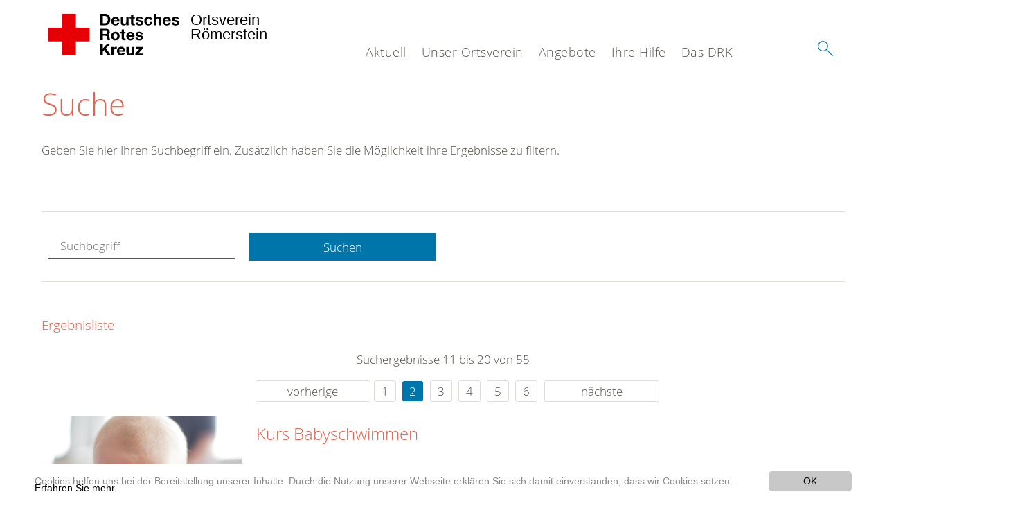

--- FILE ---
content_type: text/html; charset=utf-8
request_url: https://www.drk-roemerstein.de/suche.html?tx__%5Bcontroller%5D=standard&tx_kesearch_pi1%5Bpage%5D=2&tx_kesearch_pi1%5Bsword%5D=&chash=0400d8da091147c316e2a1db65c88cbf&cHash=fc64c47f49ae2581430bf646b5be1f11
body_size: 8288
content:
<!DOCTYPE html>
<html lang="de">
<head>

<meta charset="utf-8">
<!-- 
	This website is powered by TYPO3 - inspiring people to share!
	TYPO3 is a free open source Content Management Framework initially created by Kasper Skaarhoj and licensed under GNU/GPL.
	TYPO3 is copyright 1998-2020 of Kasper Skaarhoj. Extensions are copyright of their respective owners.
	Information and contribution at https://typo3.org/
-->




<meta name="generator" content="TYPO3 CMS">
<meta name="X-UA-Compatible" content="IE=edge,chrome=1">


<link rel="stylesheet" type="text/css" href="/typo3conf/ext/drk_template_2016/Resources/Public/Css/main.css?1628758928" media="all">
<link rel="stylesheet" type="text/css" href="/typo3temp/Assets/ae0b4d4cc5.css?1733922610" media="all">
<link rel="stylesheet" type="text/css" href="/typo3conf/ext/drk_template_2016/Resources/Public/Css/print.css?1628758928" media="print">
<!--[if lte IE 9]><link rel="stylesheet" type="text/css" href="/typo3conf/ext/drk_template_2016/Resources/Public/Css/legacy-ie8.css?1628758928" media="all"><![endif]-->
<!--[if IE 9]><link rel="stylesheet" type="text/css" href="/typo3conf/ext/drk_template_2016/Resources/Public/Css/legacy-ie9.css?1628758928" media="all"><![endif]-->
<link rel="stylesheet" type="text/css" href="/typo3conf/ext/drk_template_2016/Resources/Public/Vendor/lightgallery/dist/css/lightgallery.min.css?1628758928" media="all">
<link rel="stylesheet" type="text/css" href="/typo3conf/ext/drk_template_2016/Resources/Public/Css/readspeaker.css?1628758928" media="all">
<link rel="stylesheet" type="text/css" href="/typo3temp/Assets/8292b05d9a.css?1733922610" media="all">
<link rel="stylesheet" type="text/css" href="/typo3conf/ext/ke_search/res/ke_search_pi1.css?1496914055" media="all">




<script src="/typo3temp/compressor/merged-e0c9977b83a00d0d6b7460434f01d77a-ba2c5290d138403a7168e1e9ea41fa6a.js?1733922610" type="text/javascript"></script>



<link rel="stylesheet" type="text/css" media="all"  href="/typo3conf/ext/mindshape_cookie_hint/Resources/Public/Css/light-bottom.css" />
<title>Suche - DRK-Ortsverein Römerstein </title><meta name="viewport" content="width=device-width, initial-scale=1.0, maximum-scale=2.0">        <meta name="msapplication-square70x70logo" content="/typo3conf/ext/drk_template_2016/Resources/Public/Images/png/windows-tile-70x70.png">
        <meta name="msapplication-square150x150logo" content="Resources/Public/Images/png/windows-tile-150x150.png">
        <meta name="msapplication-square310x310logo" content="/typo3conf/ext/drk_template_2016/Resources/Public/Images/png/windows-tile-310x310.png">
        <meta name="msapplication-TileImage" content="/typo3conf/ext/drk_template_2016/Resources/Public/Images/png/windows-tile-144x144.png">
        <meta name="msapplication-TileColor" content="#e60005">
        <link rel="apple-touch-icon-precomposed" sizes="152x152" href="/typo3conf/ext/drk_template_2016/Resources/Public/Images/png/apple-touch-icon-152x152-precomposed.png">
        <link rel="apple-touch-icon-precomposed" sizes="120x120" href="/typo3conf/ext/drk_template_2016/Resources/Public/Images/png/apple-touch-icon-120x120-precomposed.png">
        <link rel="apple-touch-icon-precomposed" sizes="76x76" href="/typo3conf/ext/drk_template_2016/Resources/Public/Images/png/apple-touch-icon-76x76-precomposed.png">
        <link rel="apple-touch-icon-precomposed" sizes="60x60" href="/typo3conf/ext/drk_template_2016/Resources/Public/Images/png/apple-touch-icon-60x60-precomposed.png">
        <link rel="apple-touch-icon-precomposed" sizes="144x144" href="/typo3conf/ext/drk_template_2016/Resources/Public/Images/png/apple-touch-icon-144x144-precomposed.png">
        <link rel="apple-touch-icon-precomposed" sizes="114x114" href="/typo3conf/ext/drk_template_2016/Resources/Public/Images/png/apple-touch-icon-114x114-precomposed.png">
        <link rel="apple-touch-icon-precomposed" sizes="72x72" href="/typo3conf/ext/drk_template_2016/Resources/Public/Images/png/apple-touch-icon-72x72-precomposed.png">
        <link rel="apple-touch-icon" sizes="57x57" href="/typo3conf/ext/drk_template_2016/Resources/Public/Images/png/apple-touch-icon.png">
        <link rel="shortcut icon" href="/typo3conf/ext/drk_template_2016/Resources/Public/Images/png/favicon.ico">
        <link rel="icon" type="image/png" sizes="64x64" href="/typo3conf/ext/drk_template_2016/Resources/Public/Images/png/favicon.png">
<meta name="DCTERMS.title" content="Suche">
<meta name="description" content="Inhalt nicht gefunden? Dann probieren Sie es erneut mit unserer Suche.">
<meta name="DCTERMS.description" content="Inhalt nicht gefunden? Dann probieren Sie es erneut mit unserer Suche.">
<meta name="keywords" content="Suche, DRK Suche">
<meta name="DCTERMS.subject" content="Suche, DRK Suche">
<meta name="copyright" content="2025">
<meta name="DCTERMS.rights" content="2025">
<meta name="author" content="Deutsches Rotes Kreuz">
<meta name="DCTERMS.creator" content="Deutsches Rotes Kreuz">
<meta name="rating" content="General">
<meta name="date" content="2017-03-10T11:54:11+01:00">
<meta name="DCTERMS.date" content="2017-03-10T11:54:11+01:00">
<meta name="robots" content="index,follow">
<meta name="revisit-after" content="1">
<link rel="canonical" href="https://www.drk-roemerstein.de/">
<meta property="og:title" content="Suche">
<meta property="og:type" content="article">


</head>
<body>


<div class="c-page c-page--fullwidth">
    
    <header class="c-page-head js-sticky">
        <nav data-topbar role="navigation">

            <div class="o-section__wrapper">
                <label for="showSearch" class="searchbutton" onclick="window.setTimeout(function() {jQuery('#headSearchField').focus();}, 300);">
                    <svg role="img" class="c-search-form__btn-img o-icon-button__icon" aria-label="Suche starten">
                        <title class="h-sr-only">
                            Suche starten
                        </title>
                        <use xmlns:xlink="http://www.w3.org/1999/xlink" xlink:href="/typo3conf/ext/drk_template_2016/Resources/Public/Images/svg/spritemap.svg#sprite-search"></use>
                    </svg>
                </label>
                <input type="checkbox" id="showSearch">
                <div class="searchform">
                    <form action="/suche.html?tx__%5Bcontroller%5D=Standard&amp;cHash=9145caed6d6cb288270e053613d26f91" method="post">
<div>
<input type="hidden" name="__referrer[@extension]" value="" />
<input type="hidden" name="__referrer[@controller]" value="Standard" />
<input type="hidden" name="__referrer[@action]" value="index" />
<input type="hidden" name="__referrer[arguments]" value="YTowOnt9d89ba09df24680161d37d689432a9ab3e880b588" />
<input type="hidden" name="__referrer[@request]" value="a:3:{s:10:&quot;@extension&quot;;N;s:11:&quot;@controller&quot;;s:8:&quot;Standard&quot;;s:7:&quot;@action&quot;;s:5:&quot;index&quot;;}b84c5afb6081062ba4302688f5459b93bffcb17f" />
<input type="hidden" name="__trustedProperties" value="a:1:{s:15:&quot;tx_kesearch_pi1&quot;;a:1:{s:5:&quot;sword&quot;;i:1;}}7ac2c1b1463cca9259e41196e4afafd191f2ce94" />
</div>

                        <input placeholder="Suchtext" class="o-form__field o-form__field o-form__field--text" id="headSearchField" type="text" name="tx_kesearch_pi1[sword]" />
                    </form>
                </div>
                <div class="c-page-body__column--main">
                    <div class="ac-container"><input type="checkbox" id="showMenu"><ul class="dropdown dropdown-linear dropdown-columnar" id="nav"><li class="dir"><label for="menu-page-9" class="main"><label for="menu-page-9" class="nav-more">+</label>Aktuell</label><input type="checkbox" id="menu-page-9"><ul class="column ac-small"><li><ul><li class="sub"><label class="navigationSection" for="menu-page-2228" class="nav-title"><label for="menu-page-2228" class="nav-more">+</label>Presse und Meldungen</label><input type="checkbox" id="menu-page-2228"><ul class="ac-small"><li><a href="/aktuell/presse-service/meldungen.html">Meldungen</a></li></ul></li></ul></li><li><ul><li class="sub"><label class="navigationSection" for="menu-page-2165" class="nav-title"><label for="menu-page-2165" class="nav-more">+</label>Veranstaltungen</label><input type="checkbox" id="menu-page-2165"><ul class="ac-small"><li><a href="/aktuell/veranstaltungen/termine.html">Termine</a></li></ul></li></ul></li></ul></li><li class="dir"><label for="menu-page-2223" class="main"><label for="menu-page-2223" class="nav-more">+</label>Unser Ortsverein</label><input type="checkbox" id="menu-page-2223"><ul class="column ac-small"><li><ul><li class="sub"><label class="navigationSection" for="menu-page-2243" class="nav-title"><label for="menu-page-2243" class="nav-more">+</label>Ortsverein</label><input type="checkbox" id="menu-page-2243"><ul class="ac-small"><li><a href="/unser-ortsverein/spalte-1/ortsverein/ortsverein.html">Unser Ortsverein</a></li><li><a href="/unser-ortsverein/spalte-1/ortsverein/vorstand.html">Vorstand</a></li><li><a href="/unser-ortsverein/spalte-1/ortsverein/gebiet.html">Gebiet</a></li><li><a href="/unser-ortsverein/spalte-1/ortsverein/unterkunft.html">Unterkunft</a></li></ul></li></ul></li><li><ul><li class="sub"><label class="navigationSection" for="menu-page-2239" class="nav-title"><label for="menu-page-2239" class="nav-more">+</label>Bereitschaft</label><input type="checkbox" id="menu-page-2239"><ul class="ac-small"><li><a href="/unser-ortsverein/spalte-2/bereitschaft/bereitschaft.html">Bereitschaft</a></li><li><a href="/unser-ortsverein/spalte-2/bereitschaft/ausruestung.html">Ausrüstung</a></li><li><a href="/unser-ortsverein/spalte-2/bereitschaft/hvo.html">HvO</a></li><li><a href="/unser-ortsverein/spalte-2/bereitschaft/katastrophenschutz.html">Katastrophenschutz</a></li></ul></li></ul></li><li><ul><li class="sub"><label class="navigationSection" for="menu-page-2246" class="nav-title"><label for="menu-page-2246" class="nav-more">+</label>Jugendrotkreuz</label><input type="checkbox" id="menu-page-2246"><ul class="ac-small"><li><a href="/unser-ortsverein/spalte-3/jugendrotkreuz/jugendrotkreuz.html">Jugendrotkreuz</a></li></ul></li></ul></li><li><ul><li class="sub"><label class="navigationSection" for="menu-page-2249" class="nav-title"><label for="menu-page-2249" class="nav-more">+</label>Intern</label><input type="checkbox" id="menu-page-2249"><ul class="ac-small"><li><a href="/unser-ortsverein/spalte-4/intern/login.html">Login</a></li><li><a href="https://www.hiorg-server.de/index.php?ov=rst">HiOrg-Server</a></li></ul></li></ul></li></ul></li><li class="dir"><label for="menu-page-5" class="main"><label for="menu-page-5" class="nav-more">+</label>Angebote</label><input type="checkbox" id="menu-page-5"><ul class="column ac-small"><li><ul><li class="sub"><label class="navigationSection" for="menu-page-2251" class="nav-title"><label for="menu-page-2251" class="nav-more">+</label>Sanitätswachdienst</label><input type="checkbox" id="menu-page-2251"><ul class="ac-small"><li><a href="/angebote/sanitaetswachdienst/sanitaetswachdienst.html">Sanitätswachdienst</a></li></ul></li></ul></li><li><ul><li class="sub"><label class="navigationSection" for="menu-page-2254" class="nav-title"><label for="menu-page-2254" class="nav-more">+</label>Breitenausbildung</label><input type="checkbox" id="menu-page-2254"><ul class="ac-small"><li><a href="/nc/angebote/breitenausbildung/rotkreuzkurs-erste-hilfe.html">Rotkreuzkurs Erste Hilfe</a></li><li><a href="/angebote/breitenausbildung/rotkreuzkurs-eh-am-kind.html">Rotkreuzkurs EH am Kind</a></li></ul></li></ul></li><li></li></ul></li><li class="dir"><label for="menu-page-6" class="main"><label for="menu-page-6" class="nav-more">+</label>Ihre Hilfe</label><input type="checkbox" id="menu-page-6"><ul class="column ac-small"><li><ul><li class="sub"><label class="navigationSection" for="menu-page-2256" class="nav-title"><label for="menu-page-2256" class="nav-more">+</label>Engagement</label><input type="checkbox" id="menu-page-2256"><ul class="ac-small"><li><a href="/ihre-hilfe/engagement/kontaktformular.html">Kontakt</a></li><li><a href="/unser-ortsverein/spalte-2/bereitschaft/bereitschaft.html">Bereitschaft</a></li><li><a href="/unser-ortsverein/spalte-3/jugendrotkreuz/jugendrotkreuz.html">Jugendrotkreuz</a></li></ul></li></ul></li><li><ul><li class="sub"><label class="navigationSection" for="menu-page-2258" class="nav-title"><label for="menu-page-2258" class="nav-more">+</label>Spenden</label><input type="checkbox" id="menu-page-2258"><ul class="ac-small"><li><a href="/ihre-hilfe/spenden/geld-spenden.html">Geld spenden</a></li><li><a href="/ihre-hilfe/spenden/foerdermitgliedschaft.html">Fördermitgliedschaft</a></li><li><a href="/ihre-hilfe/spenden/kleider-spenden.html">Kleider spenden</a></li><li><a href="/ihre-hilfe/spenden/blut-spenden.html">Blut spenden</a></li></ul></li></ul></li><li></li><li></li><li></li></ul></li><li class="dir"><label for="menu-page-8" class="main"><label for="menu-page-8" class="nav-more">+</label>Das DRK</label><input type="checkbox" id="menu-page-8"><ul class="column ac-small"><li></li><li></li><li><ul><li class="sub"><label class="navigationSection" for="menu-page-2124" class="nav-title"><label for="menu-page-2124" class="nav-more">+</label>Selbstverständnis</label><input type="checkbox" id="menu-page-2124"><ul class="ac-small"><li><a href="/das-drk/selbstverstaendnis/unser-auftrag.html">Unser Auftrag</a></li><li><a href="/das-drk/selbstverstaendnis/geschichte.html">Geschichte</a></li><li><a href="/das-drk/selbstverstaendnis/grundsaetze.html">Grundsätze</a></li><li><a href="/das-drk/selbstverstaendnis/leitbild.html">Leitbild</a></li><li><a href="/das-drk/selbstverstaendnis/fuehrungsgrundsaetze.html">Führungsgrundsätze</a></li></ul></li></ul></li><li></li><li><ul><li class="sub"><label class="navigationSection" for="menu-page-403" class="nav-title"><label for="menu-page-403" class="nav-more">+</label>Generalsekretariat</label><input type="checkbox" id="menu-page-403"><ul class="ac-small"><li><a href="/das-drk/generalsekretariat/generalsekretariat.html">Generalsekretariat</a></li></ul></li></ul></li></ul></li></ul></div>
                </div>
                <aside class="c-page-body__column c-page-body__column--aside">
                    <label for="showMenu" id="showMenuLabel">
                        <span class="c-menu-main-toggle__icon-wrap js-toggle c-menu-main-toggle--open is-active">
                            <svg role="img" class="c-menu-main-toggle__icon" aria-labelledby="sprite-menu">
                                <title class="h-sr-only" id="sprite-menu">
                                    Menü
                                </title>
                                <use xmlns:xlink="http://www.w3.org/1999/xlink" xlink:href="/typo3conf/ext/drk_template_2016/Resources/Public/Images/svg/spritemap.svg#sprite-menu"></use>
                            </svg>
                        </span>
                    </label>
                    
<span class="c-page-head__title">
    
            <a class="c-page-head__home-link" title="Deutsches Rotes Kreuz" href="/">
                <svg role="img" class="c-page-head__logo"
                     aria-labelledby="sprite-logo-drk">
                    <title class="h-sr-only" id="sprite-logo-drk">
                        Deutsches Rotes Kreuz
                    </title>
                    <use
                            xlink:href="/typo3conf/ext/drk_template_2016/Resources/Public/Images/svg/spritemap.svg#sprite-logo-drk"></use>
                </svg>
                
        <span class="brand">
            <span class="line1">
                Ortsverein&nbsp;
            </span>
            <span class="line2">
                Römerstein&nbsp;
            </span>
            <span class="line3">
                &nbsp;
            </span>
        </span>

            </a>
        
</span>



                </aside>
            </div>

             
        </nav>
    </header>

    <main class="c-page-body" role="main">
        
        <section class="o-section">
            <div class="language-easy-language">
    <a href="/suche.html" class="language language-active"><img src="/typo3temp/menu/csm_leichte-sprache-deutsch-klein_d4ec97f489_4b763f8295.gif" width="176" height="64"  alt="Suche" /></a><a href="/leichte-sprache/suche.html" class="language language-hidden"><img src="/typo3temp/menu/csm_leichte-sprache-klein_0e3959f369_82009767db.gif" width="176" height="64"  alt="Suche" /></a>
</div>
            <div class="o-section__wrapper">
                
    <div class="c-menu-breadcrumb o-gridblock">
        <div class="c-menu-breadcrumb__wrapper">
            <h4 class="h-hide">
                Sie befinden sich hier:
            </h4>
            <ol class="c-menu-breadcrumb__list"></ol>
        </div>
    </div>

                
                  
                      

<div class="o-cms-content" id="c2884">
    
        

    
        
            <h1 class="o-cms-content__headline">
                Suche
            </h1>
        
        
        
        
        
        
        
    



    
</div>


                  
                  


    
        
<!-- COMPONENT: FLYOUT // Pictogram & text, Call to action // BEGIN -->
<div class="c-flyout   js-flyout">
    <div class="c-flyout__body   js-toggle-visible">
        <div class="c-flyout__content">
            <div class="o-media o-media--stacked o-media--">
                <figure class="o-media__img">
                    <!-- Pictogram // BEGIN -->
                    





                    <img src="/fileadmin/Bilder_und_Videos/Lesezeichenbilder/banner-2013.jpg" width="800" height="626" alt="" />
                    <!-- Pictogram // END -->
                </figure>
                <!-- Editable content // BEGIN -->
                <div class="o-media__body">
                    <h4></h4>
                    <p style="font-size: 12pt; line-height: 1;"><b>Kostenlose DRK-Hotline. <br />Wir beraten Sie gerne.</b></p>
<p style="text-align: center; color: #554f4a; font-size: 18pt;"><span style="text-align: center; color: #554f4a; font-size: 18pt;"><a href="tel:+0800365000" target="_blank"><span style="text-align: center; color: #554f4a; font-size: 18pt;"><b> 08000 <span style="color: rgb(255, 6, 10);">365</span> 000 </b></span></a></span></p>
<p style="text-align: center; line-height: 1.2; font-size: 12pt; margin-top: -24px"> Infos für Sie kostenfrei <br />rund um die Uhr</p>
                </div>
                <!-- Editable content // END -->
            </div>
        </div>

        <div class="c-flyout__foot">
            
        </div>

    </div>
</div>
<!-- COMPONENT: FLYOUT // Pictogram & text, Call to action // END -->


    




<div class="o-cms-content" id="c2885">
    
        

    
        
        
        
        
        
        
            
        
        
    



    

    <div class="o-cms-content__body">
        
        
        
        
            <div class="o-media o-media--stacked">
        

            
            
                


        
    











            
            

            
            <div class="o-media__body">
                <p>Geben Sie hier Ihren Suchbegriff ein. Zusätzlich haben Sie die Möglichkeit ihre Ergebnisse zu filtern.</p>
            </div>

            
        </div>
    </div>
</div>


<div id="c70">
	
	


    <div class="o-cms-content" id="c64">
        

    
        
        
        
        
        
        
            
        
        
    




        <div class="o-cms-content__body">
	       
    <form method="get" name="form_kesearch_pi1" class="o-form c-kesearch-form"
          action="/suche.html">
        <fieldset>
            
                <input type="hidden" name="id" value="502"/>
            
            
            
            

            <input id="kesearchpagenumber" type="hidden" name="tx_kesearch_pi1[page]" value="1"/>
            <!--<input id="resetFilters" type="hidden" name="tx_kesearch_pi1[resetFilters]" value="0"/>
            <input id="sortByField" type="hidden" name="tx_kesearch_pi1[sortByField]" value=""/>
            <input id="sortByDir" type="hidden" name="tx_kesearch_pi1[sortByDir]" value=""/>-->
			
            <div class="o-form__item-group">
                <div class="o-form__item t-medium-6 columns">
                    <input
                        type="text"
                        id="_bakke_search_sword"
                        class="o-form__field o-form__field o-form__field--text js-check-has-value"
                        name="tx_kesearch_pi1[sword]"
                        value=""
                        pattern=".{4,}"
                        title=""
                        placeholder="Suchbegriff"
                        onfocus="if (this.value == 'Suchbegriff') { this.value = ''; }"
                        onblur="if (this.value == '') { this.value = 'Suchbegriff'; }"/>
                </div>
                <div class="o-form__item   t-medium-6   columns">
                    <button id="_kesearch_submit"
                            alt="Finden"
                            name="submit"
                            type="submit"
                            class="o-btn o-btn--full">
                        Suchen
                    </button>
                </div>
				
            </div>
            <div class="o-form__item-group o-form__hiddenFilter">
                
            </div>

            

            <!--<input id="kesearchpagenumber" type="hidden" name="tx_kesearch_pi1[page]" value="1"/>
            <input id="resetFilters" type="hidden" name="tx_kesearch_pi1[resetFilters]" value="0"/>
            <input id="sortByField" type="hidden" name="tx_kesearch_pi1[sortByField]" value=""/>
            <input id="sortByDir" type="hidden" name="tx_kesearch_pi1[sortByDir]" value=""/>
            <span class="submitbutt">
                <input type="submit" value="Finden"/>
            </span>
            -->
        </fieldset>
    </form>


        </div>
    </div>




    <div class="o-cms-content" id="c63">
        

    
        
        
        
        
        
        
        
            
            <h4 class="o-cms-content__headline">
                Ergebnisliste
            </h4>
        
    




        <div class="o-cms-content__body">
	       
	

	
			
			
				<!--
	=====================
	Partials/ResultRows.html
-->

<div class="clearer"> </div>




	<div class="c-paginationcontainer">
		<!--
	=====================
	Partials/PageBrowser.html
-->


	<p>Suchergebnisse 11 bis 20 von 55</p>

	<div class="c-pagination">
		<div class="c-pagination__list">
			 <ul><li><a href="/suche.html?tx__%5Bcontroller%5D=standard&amp;tx_kesearch_pi1%5Bpage%5D=1&amp;tx_kesearch_pi1%5Bsword%5D=&amp;chash=0400d8da091147c316e2a1db65c88cbf&amp;cHash=a396dfef64c240ceae25fa968e87bd61" class="prev">vorherige</a></li><li><a href="/suche.html?tx__%5Bcontroller%5D=standard&amp;tx_kesearch_pi1%5Bpage%5D=1&amp;tx_kesearch_pi1%5Bsword%5D=&amp;chash=0400d8da091147c316e2a1db65c88cbf&amp;cHash=a396dfef64c240ceae25fa968e87bd61">1</a></li> <li><a href="/suche.html?tx__%5Bcontroller%5D=standard&amp;tx_kesearch_pi1%5Bpage%5D=2&amp;tx_kesearch_pi1%5Bsword%5D=&amp;chash=0400d8da091147c316e2a1db65c88cbf&amp;cHash=fc64c47f49ae2581430bf646b5be1f11" class="current">2</a></li> <li><a href="/suche.html?tx__%5Bcontroller%5D=standard&amp;tx_kesearch_pi1%5Bpage%5D=3&amp;tx_kesearch_pi1%5Bsword%5D=&amp;chash=0400d8da091147c316e2a1db65c88cbf&amp;cHash=763219915b7eaf9ae5b93ba53a5cdde0">3</a></li> <li><a href="/suche.html?tx__%5Bcontroller%5D=standard&amp;tx_kesearch_pi1%5Bpage%5D=4&amp;tx_kesearch_pi1%5Bsword%5D=&amp;chash=0400d8da091147c316e2a1db65c88cbf&amp;cHash=49b37c8f9fd9da1cffd79e6c32b22f28">4</a></li> <li><a href="/suche.html?tx__%5Bcontroller%5D=standard&amp;tx_kesearch_pi1%5Bpage%5D=5&amp;tx_kesearch_pi1%5Bsword%5D=&amp;chash=0400d8da091147c316e2a1db65c88cbf&amp;cHash=c33c977d798eeffb4d7637643cc714cb">5</a></li> <li><a href="/suche.html?tx__%5Bcontroller%5D=standard&amp;tx_kesearch_pi1%5Bpage%5D=6&amp;tx_kesearch_pi1%5Bsword%5D=&amp;chash=0400d8da091147c316e2a1db65c88cbf&amp;cHash=66866b3c0e41fb48ce4f1f626fff93c8">6</a></li> <li><a href="/suche.html?tx__%5Bcontroller%5D=standard&amp;tx_kesearch_pi1%5Bpage%5D=3&amp;tx_kesearch_pi1%5Bsword%5D=&amp;chash=0400d8da091147c316e2a1db65c88cbf&amp;cHash=763219915b7eaf9ae5b93ba53a5cdde0" class="next">nächste</a></li></ul> 
		</div>
	</div>


	</div>

<div id="kesearch_results" class="c-teaser-list">
	
		<!--
	=====================
	Partials/ResultRow.html
-->
<div class="result-list-item result-list-item-type-page">
    <ul class="o-gridblock--1column">
        
            
            <!--
	=====================
	Partials/ResultRow.html
-->
<li class="c-teaser-list__item" >
    <div class="o-media c-teaser c-kesearch-result">
        
            
            
                
    
    
            <div class="c-kesearch-result__imageholder">
				
				
						<img class="c-kesearch-result__image" src="/fileadmin/Bilder_und_Videos/Kurse/Kurse_fuer_Familien/Kurs_Babyschwimmen/babyschwimmen-teaser.jpg" width="660" height="440" alt="" />
					                
                
            </div>
        


            
        

        <div class="o-media__body c-kesearch-result__body ">
            <h3 class="c-teaser__title">
                
                        <a href="/kurse/kurse-fuer-familien/kurs-babyschwimmen.html"  title="Kurs Babyschwimmen"  class="o-cms-content__header-link">
                            Kurs Babyschwimmen
                        </a>
                    
            </h3>

            <p>
                
                    
                          Das Element Wasser ist dem Baby bereits aus dem Mutterleib vertraut.&nbsp;In  dieser beruhigenden Atmosphäre&nbsp;steht neben&nbsp;dem gemeinsamen Spaß im  Wasser die gleichzeitige&nbsp;Förderung...
                    
                

                <br/>
                
                        <a href="/kurse/kurse-fuer-familien/kurs-babyschwimmen.html" class="c-teaser__link">
                            Weiterlesen
                        </a>
                    
            </p>
        </div>
    </div>
</li>







        
        
        
        
        
    </ul>
</div>

	
		<!--
	=====================
	Partials/ResultRow.html
-->
<div class="result-list-item result-list-item-type-page">
    <ul class="o-gridblock--1column">
        
            
            <!--
	=====================
	Partials/ResultRow.html
-->
<li class="c-teaser-list__item" >
    <div class="o-media c-teaser c-kesearch-result">
        
            
            
                
    
    
            <div class="c-kesearch-result__imageholder">
				
				
						<img class="c-kesearch-result__image" src="/fileadmin/Bilder_und_Videos/Kurse/Erste_Hilfe/Rotkreuzkurs_EH_Sport/eh-sport_teaser.jpg" width="660" height="440" alt="" title="Erste Hilfe im Sport" />
					                
                
            </div>
        


            
        

        <div class="o-media__body c-kesearch-result__body ">
            <h3 class="c-teaser__title">
                
                        <a href="/kurse/erste-hilfe/rotkreuzkurs-eh-sport.html"  title="Rotkreuzkurs EH Sport"  class="o-cms-content__header-link">
                            Rotkreuzkurs EH Sport
                        </a>
                    
            </h3>

            <p>
                
                    
                          Der&nbsp;Rotkreuzkurs EH Sport&nbsp;wendet sich besonders an alle aktiven Sportler, deren Betreuer, Übungsleiter, Trainer, usw. Es werden keinerlei Vorkenntnisse benötigt.Themen und Anwendungen ...
                    
                

                <br/>
                
                        <a href="/kurse/erste-hilfe/rotkreuzkurs-eh-sport.html" class="c-teaser__link">
                            Weiterlesen
                        </a>
                    
            </p>
        </div>
    </div>
</li>







        
        
        
        
        
    </ul>
</div>

	
		<!--
	=====================
	Partials/ResultRow.html
-->
<div class="result-list-item result-list-item-type-page">
    <ul class="o-gridblock--1column">
        
            
            <!--
	=====================
	Partials/ResultRow.html
-->
<li class="c-teaser-list__item" >
    <div class="o-media c-teaser c-kesearch-result">
        
            
            
                
    
    
            <div class="c-kesearch-result__imageholder">
				
				
						<img class="c-kesearch-result__image" src="/fileadmin/Bilder_und_Videos/Kurse/Erste_Hilfe_im_Betrieb/Rotkreuzkurs_EH_Senioren/EH-Senioren-teaser.jpg" width="660" height="440" alt="Inklusion und jung und alt, Rotkreuz Symbolfotos, Babysitterausbildung, Flugdienst, Kontakt-/Begegnungsstätte für Arbeitslose, Kleiderläden / Kleiderkammer, Ambulante Pflege" title="DRK-Dresden" />
					                
                
            </div>
        


            
        

        <div class="o-media__body c-kesearch-result__body ">
            <h3 class="c-teaser__title">
                
                        <a href="/kurse/erste-hilfe/rotkreuzkurs-eh-senioren.html"  title="Rotkreuzkurs EH Senioren"  class="o-cms-content__header-link">
                            Rotkreuzkurs EH Senioren
                        </a>
                    
            </h3>

            <p>
                
                    
                          Ältere Menschen nehmen oft fremde Hilfe ungern an und denken, dass akute gesundheitliche Probleme, die von alleine gekommen sind, auch wieder von alleine weggehen. Die Erfahrungen zeigen, dass es...
                    
                

                <br/>
                
                        <a href="/kurse/erste-hilfe/rotkreuzkurs-eh-senioren.html" class="c-teaser__link">
                            Weiterlesen
                        </a>
                    
            </p>
        </div>
    </div>
</li>







        
        
        
        
        
    </ul>
</div>

	
		<!--
	=====================
	Partials/ResultRow.html
-->
<div class="result-list-item result-list-item-type-page">
    <ul class="o-gridblock--1column">
        
            
            <!--
	=====================
	Partials/ResultRow.html
-->
<li class="c-teaser-list__item" >
    <div class="o-media c-teaser c-kesearch-result">
        
            
            
                
    
    
            <div class="c-kesearch-result__imageholder">
				
				
						<img class="c-kesearch-result__image" src="/fileadmin/Bilder_und_Videos/Kurse/Erste_Hilfe/Rotkreuzkurs_Erste_Hilfe/artikelbild_erste-hilfe-kurse.jpg" width="660" height="440" alt="" />
					                
                
            </div>
        


            
        

        <div class="o-media__body c-kesearch-result__body ">
            <h3 class="c-teaser__title">
                
                        <a href="/kurse/erste-hilfe/rotkreuzkurs-fit-in-eh.html"  title="Rotkreuzkurs Fit in EH"  class="o-cms-content__header-link">
                            Rotkreuzkurs Fit in EH
                        </a>
                    
            </h3>

            <p>
                
                    
                          Beim Deutschen Roten Kreuz lernen Sie in praxisnahen   Erste-Hilfe-Lehrgängen, wie Sie mit einfachsten Handgriffen   Menschenleben retten. Wir schulen Sie, damit Sie in solchen Situationen  ...
                    
                

                <br/>
                
                        <a href="/kurse/erste-hilfe/rotkreuzkurs-fit-in-eh.html" class="c-teaser__link">
                            Weiterlesen
                        </a>
                    
            </p>
        </div>
    </div>
</li>







        
        
        
        
        
    </ul>
</div>

	
		<!--
	=====================
	Partials/ResultRow.html
-->
<div class="result-list-item result-list-item-type-page">
    <ul class="o-gridblock--1column">
        
            
            <!--
	=====================
	Partials/ResultRow.html
-->
<li class="c-teaser-list__item" >
    <div class="o-media c-teaser c-kesearch-result">
        
            
            
                
    
    
            <div class="c-kesearch-result__imageholder">
				
				
						<img class="c-kesearch-result__image" src="/fileadmin/Bilder_und_Videos/Kurse/Erste_Hilfe/Rotkreuzkurs_EH_am_Kind/rotkreuzkurs-eh-am-kind-teaser.jpg" width="660" height="440" alt="" title="Jugendrotkreuz Sterntalerhaus Duisburg" />
					                
                
            </div>
        


            
        

        <div class="o-media__body c-kesearch-result__body ">
            <h3 class="c-teaser__title">
                
                        <a href="/angebote/breitenausbildung/rotkreuzkurs-eh-am-kind.html"  title="Rotkreuzkurs EH am Kind"  class="o-cms-content__header-link">
                            Rotkreuzkurs EH am Kind
                        </a>
                    
            </h3>

            <p>
                
                    
                        Rotkreuzkurs EH am Kind    Der Rotkreuzkurs EH am Kind&nbsp;wendet sich speziell an Eltern,  Großeltern, Erzieher und an alle, die mit Kindern zu tun haben. Es  werden keinerlei Vorkenntnisse...
                    
                

                <br/>
                
                        <a href="/angebote/breitenausbildung/rotkreuzkurs-eh-am-kind.html" class="c-teaser__link">
                            Weiterlesen
                        </a>
                    
            </p>
        </div>
    </div>
</li>







        
        
        
        
        
    </ul>
</div>

	
		<!--
	=====================
	Partials/ResultRow.html
-->
<div class="result-list-item result-list-item-type-page">
    <ul class="o-gridblock--1column">
        
            
            <!--
	=====================
	Partials/ResultRow.html
-->
<li class="c-teaser-list__item" >
    <div class="o-media c-teaser c-kesearch-result">
        
            
            
                
    
    
            <div class="c-teaser__img c-teaser__img--left o-media__img"></div>
        


            
        

        <div class="o-media__body c-kesearch-result__body ">
            <h3 class="c-teaser__title">
                
                        <a href="/nc/angebote/breitenausbildung/rotkreuzkurs-erste-hilfe.html"  title="Rotkreuzkurs Erste Hilfe"  class="o-cms-content__header-link">
                            Rotkreuzkurs Erste Hilfe
                        </a>
                    
            </h3>

            <p>
                
                    
                        Rotkreuzkurs Erste Hilfe    Der&nbsp;Rotkreuzkurs Erste Hilfe&nbsp;wendet sich grundsätzlich an alle Interessierten, da keinerlei Vorkenntnisse erforderlich sind. Die hohe Anzahl von Notfällen in den...
                    
                

                <br/>
                
                        <a href="/nc/angebote/breitenausbildung/rotkreuzkurs-erste-hilfe.html" class="c-teaser__link">
                            Weiterlesen
                        </a>
                    
            </p>
        </div>
    </div>
</li>







        
        
        
        
        
    </ul>
</div>

	
		<!--
	=====================
	Partials/ResultRow.html
-->
<div class="result-list-item result-list-item-type-page">
    <ul class="o-gridblock--1column">
        
            
            <!--
	=====================
	Partials/ResultRow.html
-->
<li class="c-teaser-list__item" >
    <div class="o-media c-teaser c-kesearch-result">
        
            
            
                
    
    
            <div class="c-teaser__img c-teaser__img--left o-media__img"></div>
        


            
        

        <div class="o-media__body c-kesearch-result__body ">
            <h3 class="c-teaser__title">
                
                        <a href="/unser-ortsverein/spalte-3/jugendrotkreuz/jugendrotkreuz.html"  title="Jugendrotkreuz"  class="o-cms-content__header-link">
                            Jugendrotkreuz
                        </a>
                    
            </h3>

            <p>
                
                    
                           Das Jugendrotkreuz (JRK) ist der anerkannte und eigenverantwortliche Jugendverband des Deutschen Roten Kreuzes. Es wird von den ehrenamtlichen Mitgliedern im Alter von 6 bis 27 Jahren gebildet und...
                    
                

                <br/>
                
                        <a href="/unser-ortsverein/spalte-3/jugendrotkreuz/jugendrotkreuz.html" class="c-teaser__link">
                            Weiterlesen
                        </a>
                    
            </p>
        </div>
    </div>
</li>







        
        
        
        
        
    </ul>
</div>

	
		<!--
	=====================
	Partials/ResultRow.html
-->
<div class="result-list-item result-list-item-type-page">
    <ul class="o-gridblock--1column">
        
            
            <!--
	=====================
	Partials/ResultRow.html
-->
<li class="c-teaser-list__item" >
    <div class="o-media c-teaser c-kesearch-result">
        
            
            
                
    
    
            <div class="c-teaser__img c-teaser__img--left o-media__img"></div>
        


            
        

        <div class="o-media__body c-kesearch-result__body ">
            <h3 class="c-teaser__title">
                
                        <a href="/angebote/sanitaetswachdienst/sanitaetswachdienst.html"  title="Sanitätswachdienst"  class="o-cms-content__header-link">
                            Sanitätswachdienst
                        </a>
                    
            </h3>

            <p>
                
                    
                           Der Sanitätswachdienst bei Veranstaltungen dient zur medizinischen Erstversorgung der Teilnehmer, der Zuschauer und nicht zuletzt des Personals des Veranstalters.
Der Transport eines...
                    
                

                <br/>
                
                        <a href="/angebote/sanitaetswachdienst/sanitaetswachdienst.html" class="c-teaser__link">
                            Weiterlesen
                        </a>
                    
            </p>
        </div>
    </div>
</li>







        
        
        
        
        
    </ul>
</div>

	
		<!--
	=====================
	Partials/ResultRow.html
-->
<div class="result-list-item result-list-item-type-page">
    <ul class="o-gridblock--1column">
        
            
            <!--
	=====================
	Partials/ResultRow.html
-->
<li class="c-teaser-list__item" >
    <div class="o-media c-teaser c-kesearch-result">
        
            
            
                
    
    
            <div class="c-teaser__img c-teaser__img--left o-media__img"></div>
        


            
        

        <div class="o-media__body c-kesearch-result__body ">
            <h3 class="c-teaser__title">
                
                        <a href="/ihre-hilfe/spenden/blut-spenden.html"  title="Blut spenden"  class="o-cms-content__header-link">
                            Blut spenden
                        </a>
                    
            </h3>

            <p>
                
                    
                          Blutspender sind ganz besondere Menschen, denn sie übernehmen mit ihrer  Blutspende gesellschaftliches Engagement und damit Verantwortung. Ihnen  gilt unser ganz besonderer Dank – Tag für...
                    
                

                <br/>
                
                        <a href="/ihre-hilfe/spenden/blut-spenden.html" class="c-teaser__link">
                            Weiterlesen
                        </a>
                    
            </p>
        </div>
    </div>
</li>







        
        
        
        
        
    </ul>
</div>

	
		<!--
	=====================
	Partials/ResultRow.html
-->
<div class="result-list-item result-list-item-type-page">
    <ul class="o-gridblock--1column">
        
            
            <!--
	=====================
	Partials/ResultRow.html
-->
<li class="c-teaser-list__item" >
    <div class="o-media c-teaser c-kesearch-result">
        
            
            
                
    
    
            <div class="c-teaser__img c-teaser__img--left o-media__img"></div>
        


            
        

        <div class="o-media__body c-kesearch-result__body ">
            <h3 class="c-teaser__title">
                
                        <a href="/ihre-hilfe/spenden/kleider-spenden.html"  title="Kleider spenden"  class="o-cms-content__header-link">
                            Kleider spenden
                        </a>
                    
            </h3>

            <p>
                
                    
                          Zur Zeit nehmen wir keine Altkleiderspenden mehr an. Wir informieren Sie hier, sobald wir hierzu mehr sagen können. Kleider spenden  
                    
                

                <br/>
                
                        <a href="/ihre-hilfe/spenden/kleider-spenden.html" class="c-teaser__link">
                            Weiterlesen
                        </a>
                    
            </p>
        </div>
    </div>
</li>







        
        
        
        
        
    </ul>
</div>

	
</div>

	<div class="c-paginationcontainer">
		<!--
	=====================
	Partials/PageBrowser.html
-->


	<p>Suchergebnisse 11 bis 20 von 55</p>

	<div class="c-pagination">
		<div class="c-pagination__list">
			 <ul><li><a href="/suche.html?tx__%5Bcontroller%5D=standard&amp;tx_kesearch_pi1%5Bpage%5D=1&amp;tx_kesearch_pi1%5Bsword%5D=&amp;chash=0400d8da091147c316e2a1db65c88cbf&amp;cHash=a396dfef64c240ceae25fa968e87bd61" class="prev">vorherige</a></li><li><a href="/suche.html?tx__%5Bcontroller%5D=standard&amp;tx_kesearch_pi1%5Bpage%5D=1&amp;tx_kesearch_pi1%5Bsword%5D=&amp;chash=0400d8da091147c316e2a1db65c88cbf&amp;cHash=a396dfef64c240ceae25fa968e87bd61">1</a></li> <li><a href="/suche.html?tx__%5Bcontroller%5D=standard&amp;tx_kesearch_pi1%5Bpage%5D=2&amp;tx_kesearch_pi1%5Bsword%5D=&amp;chash=0400d8da091147c316e2a1db65c88cbf&amp;cHash=fc64c47f49ae2581430bf646b5be1f11" class="current">2</a></li> <li><a href="/suche.html?tx__%5Bcontroller%5D=standard&amp;tx_kesearch_pi1%5Bpage%5D=3&amp;tx_kesearch_pi1%5Bsword%5D=&amp;chash=0400d8da091147c316e2a1db65c88cbf&amp;cHash=763219915b7eaf9ae5b93ba53a5cdde0">3</a></li> <li><a href="/suche.html?tx__%5Bcontroller%5D=standard&amp;tx_kesearch_pi1%5Bpage%5D=4&amp;tx_kesearch_pi1%5Bsword%5D=&amp;chash=0400d8da091147c316e2a1db65c88cbf&amp;cHash=49b37c8f9fd9da1cffd79e6c32b22f28">4</a></li> <li><a href="/suche.html?tx__%5Bcontroller%5D=standard&amp;tx_kesearch_pi1%5Bpage%5D=5&amp;tx_kesearch_pi1%5Bsword%5D=&amp;chash=0400d8da091147c316e2a1db65c88cbf&amp;cHash=c33c977d798eeffb4d7637643cc714cb">5</a></li> <li><a href="/suche.html?tx__%5Bcontroller%5D=standard&amp;tx_kesearch_pi1%5Bpage%5D=6&amp;tx_kesearch_pi1%5Bsword%5D=&amp;chash=0400d8da091147c316e2a1db65c88cbf&amp;cHash=66866b3c0e41fb48ce4f1f626fff93c8">6</a></li> <li><a href="/suche.html?tx__%5Bcontroller%5D=standard&amp;tx_kesearch_pi1%5Bpage%5D=3&amp;tx_kesearch_pi1%5Bsword%5D=&amp;chash=0400d8da091147c316e2a1db65c88cbf&amp;cHash=763219915b7eaf9ae5b93ba53a5cdde0" class="next">nächste</a></li></ul> 
		</div>
	</div>


	</div>



			
		


        </div>
    </div>



	

</div>

                  



                
            </div>
        </section>
    </main>

    
    <footer class="c-page-foot o-section">
        <div class="o-section__wrapper">
            <nav class="c-menu-footer" role="navigation">

                
                <div class="c-page-foot__column"><ul class="c-menu-footer__list c-menu-footer__list--l1"><li class="c-menu-footer__item c-menu-footer__item--l1">Informieren</li><li class="c-menu-footer__item c-menu-footer__item--l2"><a href="/aktuell/presse-service/meldungen.html" title="Meldungen" class="c-menu-footer__link">Meldungen</a></li><li class="c-menu-footer__item c-menu-footer__item--l2"><a href="/unser-ortsverein/spalte-1/ortsverein/ortsverein.html" title="Ortsverein" class="c-menu-footer__link">Ortsverein</a></li><li class="c-menu-footer__item c-menu-footer__item--l2"><a href="/das-drk/selbstverstaendnis/unser-auftrag.html" title="Unser Auftrag" class="c-menu-footer__link">Unser Auftrag</a></li></ul></div><div class="c-page-foot__column"><ul class="c-menu-footer__list c-menu-footer__list--l1"><li class="c-menu-footer__item c-menu-footer__item--l1">Spenden</li><li class="c-menu-footer__item c-menu-footer__item--l2"><a href="/ihre-hilfe/spenden/geld-spenden.html" title="Geld spenden" class="c-menu-footer__link">Geld spenden</a></li><li class="c-menu-footer__item c-menu-footer__item--l2"><a href="/ihre-hilfe/spenden/kleider-spenden.html" title="Kleider spenden" class="c-menu-footer__link">Kleider spenden</a></li><li class="c-menu-footer__item c-menu-footer__item--l2"><a href="/ihre-hilfe/spenden/blut-spenden.html" title="Blut spenden" class="c-menu-footer__link">Blut spenden</a></li></ul></div><div class="c-page-foot__column"><ul class="c-menu-footer__list c-menu-footer__list--l1"><li class="c-menu-footer__item c-menu-footer__item--l1">Mitwirken</li><li class="c-menu-footer__item c-menu-footer__item--l2"><a href="/unser-ortsverein/spalte-2/bereitschaft/bereitschaft.html" title="Bereitschaft" class="c-menu-footer__link">Bereitschaft</a></li><li class="c-menu-footer__item c-menu-footer__item--l2"><a href="/unser-ortsverein/spalte-3/jugendrotkreuz/jugendrotkreuz.html" title="Jugendrotkreuz" class="c-menu-footer__link">Jugendrotkreuz</a></li><li class="c-menu-footer__item c-menu-footer__item--l2"><a href="/ihre-hilfe/spenden/foerdermitgliedschaft.html" title="Fördermitgliedschaft" class="c-menu-footer__link">Fördermitgliedschaft</a></li></ul></div><div class="c-page-foot__column"><ul class="c-menu-footer__list c-menu-footer__list--l1"><li class="c-menu-footer__item c-menu-footer__item--l1">Service</li><li class="c-menu-footer__item c-menu-footer__item--l2"><a href="/ihre-hilfe/engagement/kontaktformular.html" title="Kontakt" class="c-menu-footer__link">Kontakt</a></li><li class="c-menu-footer__item c-menu-footer__item--l2"><a href="/footer-menue-deutsch/service/datenschutz.html" title="Datenschutz" class="c-menu-footer__link">Datenschutz</a></li><li class="c-menu-footer__item c-menu-footer__item--l2"><a href="/footer-menue-deutsch/service/impressum.html" title="Impressum" class="c-menu-footer__link">Impressum</a></li></ul></div>
                <div class="c-page-foot__column c-page-foot__column--large">
                    <div class="c-menu-social">
                        <p class="c-menu-social__headline">
                            
                                    Social Media-Kanäle des DRK
                                
                        </p>
                        <ul class="c-menu-social__list">
                            
                            
                            
                            
                            
                        </ul>
                    </div>
                </div>
            </nav>
        </div>
    </footer>


</div>

    <a href="#" class="c-toplink">
        zum Anfang
    </a>


<script>
	window.cookieconsent_options = {
		
			learnMore: 'Erfahren Sie mehr',
		
		dismiss: 'OK',
		message: 'Cookies helfen uns bei der Bereitstellung unserer Inhalte. Durch die Nutzung unserer Webseite erklären Sie sich damit einverstanden, dass wir Cookies setzen.',
		
			link: '/footer-menue-deutsch/service/datenschutz.html',
		
	};
</script>

<script src="/typo3temp/compressor/merged-c9b373c2e390d8ff53b32955fb7669fc-49c14854d279518d0cc3c38c88d028b4.js?1733922610" type="text/javascript"></script>
<script src="/typo3conf/ext/drk_courseregistration/Resources/Public/JavaScript/tx_drkcourseregistrationform.js?1531144129" type="text/javascript"></script>
<script src="/typo3conf/ext/drk_memberform/Resources/Public/JavaScripts/tx_drkmemberform.js?1539175927" type="text/javascript"></script>


      <script src="//f1-eu.readspeaker.com/script/35/ReadSpeaker.js?pids=embhl"></script>

</body>
</html>

--- FILE ---
content_type: text/css
request_url: https://www.drk-roemerstein.de/typo3conf/ext/drk_template_2016/Resources/Public/Css/readspeaker.css?1628758928
body_size: 753
content:
/**** Readspeaker changes by Stefan Bublies@dt-internet.de ****/

.rsbtn .rsimg,
#rslightbox_logo.rsimg,
.rsbtn a.rsimg {
  background: transparent url(../Images/Readspeaker/rs_button.png) no-repeat scroll 0 0 !important;
}

.rsbtn .rspart {
  position: relative;
  float: left;
  height: 26px;
}

.rsbtn .rsbtn_right.rsimg, 
.rsbtn .rsbtn_pause {
  width: 42px !important;
  background-position: 0px -26px !important;
}

.rsbtn {
  z-index: 0 !important;
}

.rsbtn .rsbtn_left .rsbtn_text {
  font-family: "Lucida Grande","Lucida Sans","Lucida",sans-serif;
  font-size: 12px;
  font-weight: normal;
  font-style: normal;
  line-height: 16px;
  margin: 5px 10px;
  padding-left: 20px;
  background: transparent url(../Images/Readspeaker/icon_16px.gif) no-repeat scroll 0 0 !important;
}

.rsbtn .rsbtn_dl.rsimg {
  background-position: 0 -258px !important;
}

.rsbtn .rsbtn_settings.rsimg {
  background-position: 0 -238px !important;
}

.rsbtn .rsbtn_settings.rsimg, 
.rsbtn .rsbtn_dl.rsimg {
  width: 20px !important;
  height: 20px !important;
  margin-top: 3px !important;
}

.rsbtn .rsbtn_closer.rsimg {
  width: 27px !important;
  background-position: 0 -156px !important;
}

.rsbtn .rsbtn_progress_container.rsloading {
  background: transparent url(../Images/Readspeaker/timeline-anim.gif) repeat-x scroll 0 0 !important;
}

.rsbtn .rsbtn_volume.rsimg {
  position: relative;
  width: 20px;
  height: 20px;
  background-position: 0 -218px !important;
  margin-top: 3px;
  margin-right: 2px;
}

.rsbtn .rsbtn_progress_container .rsbtn_progress_handle.rsimg {
  position: absolute;
  left: -11px;
  top: -7px;
  width: 20px;
  height: 24px;
  background-position: 0 -183px !important;
}

.rsbtn .rsbtn_stop.rsimg {
  left: -5px;
  margin-right: -5px;
  width: 42px;
  background-position: 0 -104px !important;
}

.rsbtn.rsexpanded .rsbtn_pause {
  background-position: 0 -78px !important;
}

.rsbtn.rsexpanded.rs-no-touch .rsbtn_stop.rsimg:hover, 
.rsbtn.rsexpanded.rs-no-touch .rsbtn_stop.rsimg.rsfocus {
  background-position: -42px -104px !important;
}

.rsbtn.rs-no-touch .rsbtn_progress_container .rsbtn_progress_handle.rsimg:hover, 
.rsbtn.rs-no-touch .rsbtn_progress_container .rsbtn_progress_handle.rsimg.rsfocus {
  background-position: -20px -183px !important;
}

.rsbtn.rsexpanded.rs-no-touch .rsbtn_pause.rsimg:hover, 
.rsbtn.rsexpanded.rs-no-touch .rsbtn_pause.rsimg.rsfocus {
  background-position: -42px -78px !important;
}

.rsbtn a:hover .rsbtn_right,
.rsbtn.rsfocus .rsbtn_right.rsimg {
  background-position: -42px -26px !important;
}

.rsbtn.rsexpanded.rsstopped .rsbtn_pause, 
.rsbtn.rsexpanded.rspaused .rsbtn_pause {
  background-position: 0 -280px !important;
}

.rsbtn.rsexpanded.rsstopped.rs-no-touch .rsbtn_pause:hover, 
.rsbtn.rsexpanded.rspaused.rs-no-touch .rsbtn_pause:hover, 
.rsbtn.rsexpanded.rsstopped.rs-no-touch .rsbtn_pause.rsfocus, 
.rsbtn.rsexpanded.rspaused.rs-no-touch .rsbtn_pause.rsfocus, 
.pre-expanded.rsexpanded.rsstopped .rsbtn_pause:hover {
  background-position: -42px -280px !important;
}

--- FILE ---
content_type: text/css
request_url: https://www.drk-roemerstein.de/typo3conf/ext/mindshape_cookie_hint/Resources/Public/Css/light-bottom.css
body_size: 995
content:
.cc_banner-wrapper {
  z-index: 9001;
  position: absolute;
}

.cc_container .cc_btn {
  cursor: pointer;
  text-align: center;
  font-size: 0.6em;
  -webkit-transition: font-size 200ms;
          transition: font-size 200ms;
  line-height: 1em;
}
.cc_container .cc_message {
  font-size: 0.6em;
  -webkit-transition: font-size 200ms;
          transition: font-size 200ms;
  margin: 0;
  padding: 0;
  line-height: 1.5em;
  color: #888;
}
.cc_container .cc_logo {
  display: none;
  text-indent: -1000px;
  overflow: hidden;
  width: 100px;
  height: 22px;
  opacity: 0.9;
  -webkit-transition: opacity 200ms;
          transition: opacity 200ms;
}
.cc_container .cc_logo:hover,
.cc_container .cc_logo:active {
  opacity: 1;
}

@media screen and (min-width: 500px) {
  .cc_container .cc_btn {
    font-size: 0.8em;
  }
  .cc_container .cc_message {
    font-size: 0.8em;
  }
}
@media screen and (min-width: 768px) {
  .cc_container .cc_btn {
    font-size: 0.8em;
  }
  .cc_container .cc_message {
    font-size: 0.8em;
    line-height: 0.8em;
  }
}
@media screen and (min-width: 992px) {
  .cc_container .cc_message {
    font-size: 0.8em;
  }
}
@media print {
  .cc_banner-wrapper,
  .cc_container {
    display: none;
  }
}
.cc_container {
  position: fixed;
  left: 0;
  right: 0;
  bottom: 0;
  overflow: hidden;
  padding: 10px;
}
.cc_container .cc_btn {
  padding: 8px 10px;
  background-color: #c8c8c8;
  cursor: pointer;
  -webkit-transition: font-size 200ms;
          transition: font-size 200ms;
  text-align: center;
  font-size: 0.6em;
  display: block;
  width: 33%;
  margin-left: 10px;
  float: right;
  max-width: 120px;
}
.cc_container .cc_message {
  -webkit-transition: font-size 200ms;
          transition: font-size 200ms;
  font-size: 0.6em;
  display: block;
}

@media screen and (min-width: 500px) {
  .cc_container .cc_btn {
    font-size: 0.8em;
  }
  .cc_container .cc_message {
    margin-top: 0.7em;
    font-size: 0.8em;
  }
}
@media screen and (min-width: 768px) {
  .cc_container {
    padding: 10px 50px 10px;
  }
  .cc_container .cc_btn {
    padding: 8px 15px;
	font-size: 0.8em;
  }
  .cc_container .cc_message {
    font-size: 0.8em;
  }
}
@media screen and (min-width: 992px) {
  .cc_container .cc_message {
    font-size: 0.8em !important;
  }
}
.cc_container {
  background: #fff;
  color: #999;
  font-size: 17px;
  font-family: "Helvetica Neue Light", "HelveticaNeue-Light", "Helvetica Neue", Calibri, Helvetica, Arial;
  box-sizing: border-box;
  border-top: 1px solid #ccc;
}
.cc_container ::-moz-selection {
  background: #ff5e99;
  color: #fff;
  text-shadow: none;
}
.cc_container .cc_btn,
.cc_container .cc_btn:visited {
  color: #000;
  background-color: #c8c8c8;
  transition: background 200ms ease-in-out, color 200ms ease-in-out, box-shadow 200ms ease-in-out;
  -webkit-transition: background 200ms ease-in-out, color 200ms ease-in-out, box-shadow 200ms ease-in-out;
  border-radius: 5px;
  -webkit-border-radius: 5px;
}
.cc_container .cc_btn:hover,
.cc_container .cc_btn:active {
  background-color: #d3d3d3;
  color: #888;
}
.cc_container a,
.cc_container a:visited {
  text-decoration: none;
  color: #000;
  -webkit-transition: 200ms color;
          transition: 200ms color;
}
.cc_container a:hover,
.cc_container a:active {
 text-decoration: none;
 color: #888;
}

.cc_container a.cc_btn {
  text-decoration: none;
}

/* Fade in up
------------------------------------ */
@-webkit-keyframes slideUp {
  0% {
    -webkit-transform: translateY(66px);
    transform: translateY(66px);
  }
  100% {
    -webkit-transform: translateY(0);
    transform: translateY(0);
  }
}
@keyframes slideUp {
  0% {
    -webkit-transform: translateY(66px);
    -ms-transform: translateY(66px);
    transform: translateY(66px);
  }
  100% {
    -webkit-transform: translateY(0);
    -ms-transform: translateY(0);
    transform: translateY(0);
  }
}
.cc_container,
.cc_message,
.cc_btn {
  animation-duration: 0.8s;
  -webkit-animation-duration: 0.8s;
  -moz-animation-duration: 0.8s;
  -o-animation-duration: 0.8s;
  -webkit-animation-name: slideUp;
  animation-name: slideUp;
}

/*# sourceMappingURL=light-bottom.css.map */


--- FILE ---
content_type: image/svg+xml
request_url: https://www.drk-roemerstein.de/typo3conf/ext/drk_template_2016/Resources/Public/Images/svg/spritemap.svg
body_size: 84142
content:
<svg version="1.1" xmlns="http://www.w3.org/2000/svg" xmlns:xlink="http://www.w3.org/1999/xlink"><symbol viewBox="-68 69.6 190 190.4" id="sprite-action-cooperate"><title>action-cooperate</title><path fill="#FFF" d="M-62.8 182.3c.2.8.3 1.7.5 2.5 1-2.1 1.8-4.8 2-8.3-1.1 1.8-1.9 3.7-2.5 5.8zM96.1 178.2c2.1-2.4 4.9-6.6 7.3-10.3-2.3-.9-4.7-1.4-7.3-1.4-2.9 0-5.8.4-8.4 1.5-.2.1-.3.1-.5.2 2.2 3.6 5 7.7 7 10 0 1.3-.1 15.6-.2 27.4h.2v3.7h-.3v4h.3v3.7s-.1 0-.3.1v4.7s-4 .7-11.3.7c-2.3 0-4.9 0-7.8-.1l5.3 5.3 1.3 11c6.4-4.7 12.2-10.3 17.1-16.5l-2.7-.3s.3-41.6.3-43.7zM116 185.8c.3-1.5.7-3 .9-4.5-.7-1.8-1.6-3.5-2.6-5 0 4.1.6 7.2 1.7 9.5zM-18.3 188.3c0-4.6-1.4-8.9-3.7-12.5.1 6.1 1.8 9.9 3.7 12.5zM57.7 225.9c-4.4.3-8.5.5-12.1.5-11.3 0-17.9-1.1-17.9-1.1s.4-54.8.4-57.7c2.8-2.8 6.4-7.9 9.4-12.7-3.2-1.2-6.6-1.9-10.2-1.9H27c-3.3 0-7 .6-10.4 1.8 3 4.7 6.4 9.8 8.6 12.8 0 1.7-.2 21.1-.5 37 .3 0 .5-.1.5-.1v4.8s-.2 0-.5.1c0 1.9 0 3.8-.1 5.5.4-.1.6-.1.6-.1v4.8s-.2 0-.7.1c0 3.5-.1 5.7-.1 5.7s-5.1 1.1-15 1.1c-3.9 0-8.7-.2-14.2-.7v.3l9.9 9.9 2.3 18.3c6.1 1.3 12.4 2.1 18.9 2.2h.7c6.2 0 12.3-.6 18.2-1.8l2.6-18.6 9.9-9.5v-.7zM-4.4 183.6c3-3.4 5.9-8.8 6.2-18-3.9 5.1-6.1 11.5-6.2 18zM52 166c.2 9.2 3.1 14.6 6 18-.1-6.7-2.3-12.9-6-18zM76.4 177.5c-2 3.3-3.2 7-3.3 11 1.6-2.4 3-5.9 3.3-11zM-27.1 221.3c-8.8 0-13.5-.7-13.5-.7s.4-41.3.4-43.5c2.1-2.3 4.9-6.5 7.2-10.2-2.4-.9-4.9-1.5-7.6-1.5-2.9 0-5.8.4-8.4 1.5-.1 0-.1.1-.2.1 2.3 3.6 5 7.5 6.8 9.8v.4c0 1.3 0 5.4-.1 10.6 0 5.1-.1 11.3-.1 16.8h.2v3.7h-.3v4h.3v3.7s-.1 0-.3.1v4.3s-.9.2-2.7.3c2.3 2.9 4.8 5.8 7.5 8.4 3.3 3.3 6.7 6.4 10.4 9.1l1.7-11.7 5.5-5.2h-6.8zM27.7 109.8c-8 0-15 6.6-15 14.6s6.6 15 14.6 15S42 132.8 42 124.8c.3-8.4-6.2-15-14.3-15zM-40.6 136.1c-5.8 0-10.6 4.8-10.6 10.6s4.8 10.6 10.6 10.6 10.6-4.8 10.6-10.6-4.8-10.6-10.6-10.6zM95.7 137.2c-5.8 0-10.6 4.8-10.6 10.6 0 2.9 1.1 5.5 2.9 7.3 1.8 1.8 4.8 3.3 7.3 3.3 5.8 0 10.6-4.8 10.6-10.6 0-2.9-1.1-5.5-2.9-7.3-1.8-1.8-4.4-3.3-7.3-3.3z"/><path fill="#FFF" d="M27.7 73.7H27c-50.1 0-91 40.6-91.3 90.6-.1 3.6.1 7.1.5 10.6.8-1.4 1.7-2.8 2.8-4 .2-.3.5-.5.7-.8-.1-.9-.2-1.9-.3-2.9 0 0 4.7-4.4 8.8-4.8.2.3.4.7.6 1.1.3-.1.5-.2.8-.3 2.9-1.1 6.2-1.8 9.5-1.8h.4c3.5.1 6.8.8 9.8 2.1.1-.2.3-.5.4-.7 4.4.4 8.8 4.8 9.1 4.4-.2 1-.3 1.9-.4 2.8 4.4 4.8 7 11.1 7 18v3.8c.3.2.5.4.8.6 1.5 13.5 0 24.8-.4 28.1-.3 0-.6.1-.9.1l-7.6 7.2-1.7 12.6c8.6 5.9 18.1 10.3 28.2 12.9l-2-16.7-9.9-9.9v-1.3c-.6-.1-1.2-.1-1.8-.2-.4-4.4-1.8-19.4.4-37.3.5-.4 1.1-.8 1.8-1.3v-3.1c0-8 2.9-16.1 8.4-22.3.3-.4.7-.7 1-1.1-.1-1.7-.3-3.5-.6-5.5 0 0 6.2-5.5 11.7-6.2.5.8 1.1 1.8 1.7 2.8.2-.1.3-.2.5-.2 4-1.5 8-2.2 12.4-2.2h.4c4.2.1 8.3.9 12 2.4.5-.9 1-1.7 1.5-2.4 5.5.7 11.7 6.2 11.7 6.2-.3 1.7-.5 3.3-.6 4.8 6.1 6.4 9.8 15.1 9.8 24.4v3.4c.3.2.5.4.8.6 2.2 17.9.4 32.9-.4 37.3h-.7v1.8l-10.2 9.9-2.4 16.3c10.2-2.6 19.8-6.8 28.4-12.5L76 228.9l-7.2-7.2c-.3 0-.5-.1-.8-.1-.7-3.3-1.8-14.6 0-28.1.3-.2.7-.5 1.1-.8v-3.6c0-6.2 2.2-12.1 6.2-16.8.3-.4.7-.7 1-1.1-.1-.8-.2-1.7-.3-2.5 0 0 4.7-4.4 8.8-4.8.2.3.3.6.5 1 .2-.1.4-.2.6-.2 2.9-1.1 6.2-1.8 9.5-1.8h.4c3.4.1 6.7.8 9.6 2.1.2-.3.4-.7.6-1 4.4.4 8.8 4.8 9.1 4.4-.2 1.1-.4 2.1-.5 3.1 1.2 1.3 2.2 2.7 3.2 4.2.4-3.2.6-6.5.6-9.9.3-50.5-40.2-91.8-90.7-92.1zM-40.6 161c-8 0-14.2-6.6-14.2-14.2s6.6-14.2 14.2-14.2c8 0 14.2 6.6 14.2 14.2.1 8-6.5 14.2-14.2 14.2zm68-17.9c-10.2 0-18.6-8.4-18.3-18.6 0-10.2 8.4-18.3 18.3-18.3 10.2 0 18.6 8.4 18.6 18.6 0 9.9-8.4 18.3-18.6 18.3zm68.3 19c-4 0-7.3-1.5-10.2-4.4-2.6-2.6-4-6.2-4-10.2 0-7.7 6.6-14.2 14.2-14.2 4 0 7.3 1.5 10.2 4.4 2.6 2.6 4 6.2 4 10.2 0 8-6.5 14.2-14.2 14.2z"/><path fill="#E66446" d="M-40.6 132.5c-7.7 0-14.2 6.6-14.2 14.2s6.2 14.2 14.2 14.2c7.7 0 14.2-6.2 14.2-14.2.1-7.6-6.2-14.2-14.2-14.2zm0 24.8c-5.8 0-10.6-4.8-10.6-10.6s4.8-10.6 10.6-10.6 10.6 4.8 10.6 10.6-4.8 10.6-10.6 10.6z"/><path fill="#FFF" d="M-38.8 216v2.3c2.2.4 6.2.7 11.7.7 3.3 0 7.3 0 11-.4.1-.7.2-1.5.3-2.4-11.7 1-19.8.2-23-.2zM-15.3 208.6c-11.9 1-20.2.2-23.4-.2v4c3.2.4 11.4 1.2 23.3.3 0-1.3.1-2.7.1-4.1zM-29.3 164.6c-2.6 4-6.2 9.5-9.1 12.4 0 3.3-.2 16.7-.3 27.6 3.3.4 11.5 1.2 23.5.2 0-3.6-.1-7.6-.6-11.8-3.3-2.6-10.2-8.4-7.7-25.2-1.4-1-3.6-2.4-5.8-3.2zm5.5 18.7c0 4.4-3.3 7.3-6.9 7.3-1.8 0-3.7-.7-5.1-2.2-1.5-1.5-2.2-2.9-1.8-5.1 0-3.7 3.3-6.9 6.9-6.9 1.8 0 3.7.7 5.1 2.2 1.4 1.4 1.8 2.8 1.8 4.7zM-44.2 216c-1 .1-2.4.3-4.3.4.6.9 1.2 1.7 1.8 2.6 1-.1 1.8-.1 2.4-.3.1-.7.1-1.6.1-2.7zM-44.2 208.4c-1.8.2-4.8.5-9 .6.7 1.3 1.5 2.7 2.3 4 3-.1 5.2-.3 6.6-.5.1-1.4.1-2.7.1-4.1zM-43.9 177.4c-2.9-3.3-6.6-9.1-8.8-12.8-2.2.7-4.8 2.2-5.8 2.9 1.3 10-.6 16.2-3.1 20 1.5 6.1 3.7 12.1 6.5 17.7 5.2 0 8.9-.3 10.9-.6.2-10.8.3-23.9.3-27.2z"/><path fill="#FFF" d="M-30.7 178.5c-2.9 0-5.1 2.2-5.1 5.1 0 1.5.4 2.6 1.5 3.7s2.2 1.5 3.7 1.5c2.9 0 5.1-2.2 5.1-5.1 0-1.5-.4-2.6-1.5-3.7-1.2-.8-2.3-1.5-3.7-1.5zm2.9 6.2H-30v2.2h-1.8v-2.2h-1.8v-1.8h1.8v-2.2h1.8v2.2h2.2v1.8z"/><path fill="#E66446" d="M-30.7 176.3c-3.7 0-6.9 3.3-6.9 6.9-.4 2.2.4 3.7 1.8 5.1 1.5 1.5 3.3 2.2 5.1 2.2 3.7 0 6.9-2.9 6.9-7.3 0-1.8-.4-3.3-1.8-4.8-1.5-1.3-3.3-2.1-5.1-2.1zm0 12.5c-1.5 0-2.6-.4-3.7-1.5s-1.5-2.2-1.5-3.7c0-2.9 2.2-5.1 5.1-5.1 1.5 0 2.6.7 3.7 1.5 1.1 1.1 1.5 2.2 1.5 3.7 0 2.9-2.2 5.1-5.1 5.1z"/><path fill="#E66446" d="M-30 180.7h-1.8v2.2h-1.9v1.8h1.9v2.2h1.8v-2.2h2.2v-1.8H-30zM95.7 133.2c-7.7 0-14.2 6.6-14.2 14.2 0 4 1.5 7.7 4 10.2 2.9 2.9 6.2 4.4 10.2 4.4 7.7 0 14.2-6.2 14.2-14.2 0-4-1.5-7.7-4-10.2-2.9-2.9-6.2-4.4-10.2-4.4zm-.4 25.2c-2.6 0-5.5-1.5-7.3-3.3-1.8-1.8-2.9-4.4-2.9-7.3 0-5.8 4.7-10.6 10.6-10.6 2.9 0 5.5 1.5 7.3 3.3 1.8 1.8 2.9 4.4 2.9 7.3 0 5.9-4.7 10.6-10.6 10.6z"/><path fill="#FFF" d="M97.5 219.8c.6.1 1.4.2 2.3.3.6-.8 1.3-1.7 1.9-2.6-1.8-.1-3.2-.3-4.2-.4v2.7zM112.9 169.4c-1.5-1.1-3.7-2.6-5.8-3.3-2.2 3.7-6.2 9.5-9.1 12.4 0 3.3-.2 16.4-.3 27.3 1.9.3 5.6.6 10.8.7 2.9-5.6 5.2-11.6 6.9-17.8-2.4-3.9-4-9.9-2.5-19.3zm-.4 16.1c0 3.3-2.9 6.6-6.9 6.6s-6.9-3.3-6.9-6.9c0-3.7 3.3-6.9 6.9-6.9 1.8 0 3.7.7 5.1 2.2 1.4 1.3 2.2 2.8 1.8 5zM97.6 213.5c1.3.2 3.5.4 6.5.6l2.4-3.9c-4.2-.1-7.2-.4-8.8-.7-.1 1.4-.1 2.7-.1 4zM69 213.3c11.4 1.2 19.4.6 23.1.2v-4c-3.6.4-11.8 1-23.2-.2 0 1.5 0 2.8.1 4zM82.5 220.2c4.4 0 7.7 0 9.5-.4v-2.6c-3.6.4-11.6 1-22.8-.2.1.9.1 1.7.2 2.4 4.7.4 9.1.8 13.1.8zM69.7 193.9c-.5 4.2-.8 8.2-.9 11.8 11.5 1.2 19.6.6 23.2.2.1-10.9.3-24.1.3-27.3-2.9-3.3-6.6-9.1-8.8-12.8-2.2.7-4.4 2.2-5.8 2.9 2.3 16.8-4.7 22.6-8 25.2z"/><path fill="#FFF" d="M105.6 179.6c-2.9 0-5.1 2.2-5.1 5.1s2.2 5.1 5.1 5.1c2.9 0 5.1-2.2 5.1-5.1 0-1.5-.4-2.6-1.5-3.7-.7-.7-2.2-1-3.6-1.4zm3.2 6.2h-2.2v2.2h-1.8v-2.2h-2.2V184h2.2v-2.2h1.8v2.2h2.2v1.8z"/><path fill="#E66446" d="M105.6 178.2c-3.7 0-6.9 3.3-6.9 6.9 0 3.7 2.9 6.9 6.9 6.9s6.9-3.3 6.9-6.6c.4-2.2-.4-3.7-1.8-5.1-1.5-1.4-3.3-2.1-5.1-2.1zm0 11.6c-2.9 0-5.1-2.2-5.1-5.1s2.2-5.1 5.1-5.1c1.5.4 2.9.7 3.7 1.5 1.1 1.1 1.5 2.2 1.5 3.7-.1 2.9-2.3 5-5.2 5z"/><path fill="#E66446" d="M106.7 181.8h-1.9v2.2h-2.2v1.8h2.2v2.2h1.9v-2.2h2.1V184h-2.1zM27.4 106.2c-9.9 0-18.3 8-18.3 18.3-.4 10.2 8 18.6 18.3 18.6S46 134.7 46 124.8c0-10.2-8.4-18.6-18.6-18.6zm0 33.2c-8 0-14.6-6.9-14.6-15s6.9-14.6 15-14.6 14.6 6.6 14.2 15c0 8-6.6 14.6-14.6 14.6z"/><path fill="#E66446" d="M27.7 69.6H27c-51.9 0-94.6 42.4-95 94.3 0 25.6 9.5 49.3 27.4 67.6 17.9 18.3 41.7 28.1 66.9 28.5h.7c51.9 0 94.6-42.4 95-94.6.4-52.3-42-95.4-94.3-95.8zm-90.5 112.7c.6-2.1 1.4-4 2.5-5.8-.3 3.5-1 6.2-2 8.3-.2-.8-.3-1.7-.5-2.5zm1.2 5.3c2.5-3.9 4.4-10 3.1-20 1.1-.7 3.7-2.2 5.8-2.9 2.2 3.7 5.8 9.5 8.8 12.8 0 3.3-.1 16.4-.3 27.3-2 .2-5.8.6-10.9.6-2.8-5.8-5-11.7-6.5-17.8zm8.4 21.3c4.2-.1 7.2-.3 9-.6v4c-1.4.2-3.7.4-6.6.5-.8-1.2-1.6-2.5-2.4-3.9zm4.7 7.5c1.8-.1 3.2-.3 4.3-.4v2.7c-.6.1-1.4.2-2.4.3-.7-.9-1.3-1.7-1.9-2.6zm20.8 21.7c-3.6-2.7-7.1-5.8-10.4-9.1-2.7-2.7-5.2-5.5-7.5-8.4l2.7-.3V216c.2 0 .3-.1.3-.1v-3.7h-.3v-4h.3v-3.7h-.2c0-5.6.1-11.7.1-16.8 0-5.2.1-9.3.1-10.6v-.4c-1.8-2.3-4.4-6.2-6.8-9.8.1 0 .1-.1.2-.1 2.6-1.1 5.5-1.5 8.4-1.5 2.7.1 5.2.6 7.6 1.5-2.4 3.7-5.2 7.8-7.2 10.2 0 2.2-.4 43.5-.4 43.5s4.7.7 13.5.7c2 0 4.2 0 6.6-.1l-5.5 5.2-1.5 11.8zm12-45c.4 4.2.6 8.2.6 11.8-11.9 1-20.2.2-23.5-.2.1-11 .3-24.3.3-27.6 2.9-2.9 6.6-8.4 9.1-12.4 2.2.7 4.4 2.2 5.8 3.3-2.6 16.7 4.4 22.6 7.7 25.1zm-6.3-17.3c2.3 3.6 3.7 7.9 3.7 12.5-1.9-2.6-3.6-6.4-3.7-12.5zm-16.7 36.6v-4c3.2.4 11.5 1.2 23.4.2 0 1.4-.1 2.8-.2 4-11.8 1-20 .2-23.2-.2zm22.9 3.9c-.1.9-.2 1.7-.3 2.4-3.7.4-7.7.4-11 .4-5.5 0-9.5-.4-11.7-.7v-2.3c3.2.3 11.3 1.1 23 .2zm61 38.2c-5.9 1.2-12 1.8-18.2 1.8h-.7c-6.5-.1-12.8-.8-18.9-2.2l-2.3-18.3-9.9-9.9v-.3c5.5.4 10.3.7 14.2.7 9.9 0 15-1.1 15-1.1s0-2.2.1-5.7c.4-.1.7-.1.7-.1v-4.8s-.2 0-.6.1c0-1.7 0-3.5.1-5.5.3 0 .5-.1.5-.1v-4.8s-.2 0-.5.1c.2-15.9.5-35.3.5-37-2.2-3-5.6-8.1-8.6-12.8 3.4-1.2 7-1.8 10.4-1.8h.4c3.6.1 7 .8 10.2 1.9-3.1 4.7-6.7 9.9-9.4 12.7 0 2.9-.4 57.7-.4 57.7s6.6 1.1 17.9 1.1c3.5 0 7.6-.2 12.1-.5v.5l-9.9 9.5-2.7 18.8zm-42.7-99c2.2-1.5 5.8-4 9.1-4.8 2.9 5.1 8 13.2 12.1 17.5 0 3.9-.1 21.7-.3 36.4-4.2.5-15.6 1.4-32.5-.6.1-4.7.4-9.9 1.1-15.4 4.3-3.1 13.8-10.4 10.5-33.1zm-6.9 28.1c.2-6.5 2.3-12.9 6.2-18-.3 9.2-3.2 14.6-6.2 18zm27.7 25.9c0 1.9-.1 3.8-.1 5.5-4.3.5-15.6 1.3-32.3-.6-.1-1.7-.1-3.5-.1-5.5 16.8 1.9 28.2 1.1 32.5.6zm-.2 10.2c0 1.7-.1 3.1-.1 4.1-2.2.4-6.9.7-13.5.7-5.8 0-11.7-.4-17.9-1.1-.1-1.2-.3-2.6-.4-4.3 16.4 1.9 27.5 1.1 31.9.6zM61 189.5c.5 5.5.7 10.7.7 15.5-17.4 1.6-28.8.3-32.4-.3.1-14.7.3-32.5.3-36.4 4-4.4 9.5-12.4 12.4-17.5 3.7.7 7.3 3.7 8.8 5.1-3.7 22.6 5.8 30.3 10.2 33.6zM52 166c3.7 5.1 5.9 11.3 6 18-2.9-3.4-5.8-8.8-6-18zm-22.8 48.9v-5.5c3.5.5 15 1.9 32.4.3-.1 2-.1 3.8-.2 5.5-17.3 1.6-28.7.2-32.2-.3zM61 220c-.1 1.6-.3 3-.4 4.2-5.1.4-10.2.7-15.3.7-8 0-13.5-.7-16.1-1.1v-4.2c3.4.6 14.7 1.9 31.8.4zm20.3 18.4l-1.3-11-5.3-5.3c2.9.1 5.5.1 7.8.1 7.3 0 11.3-.7 11.3-.7v-4.7c.2 0 .3-.1.3-.1V213h-.3v-4h.3v-3.7h-.2c.1-11.9.2-26.2.2-27.4-2-2.3-4.8-6.4-7-10 .2-.1.3-.1.5-.2 2.6-1.1 5.5-1.5 8.4-1.5 2.6.1 5 .6 7.3 1.4-2.4 3.7-5.2 7.9-7.3 10.3 0 2.2-.4 43.5-.4 43.5l2.7.3c-4.9 6.4-10.6 12-17 16.7zm-3.5-69.7c1.5-.7 3.7-2.2 5.8-2.9 2.2 3.7 5.8 9.5 8.8 12.8 0 3.3-.2 16.5-.3 27.3-3.6.4-11.7 1-23.2-.2.1-3.6.3-7.6.9-11.8 3.2-2.6 10.2-8.4 8-25.2zm-4.7 19.8c.1-4 1.4-7.7 3.3-11-.3 5.1-1.7 8.6-3.3 11zm19 21v4c-3.6.4-11.7 1-23.1-.2-.1-1.2-.1-2.6-.1-4 11.5 1.2 19.6.6 23.2.2zm-.1 7.7v2.6c-1.8.4-5.1.4-9.5.4-4 0-8.4-.4-13.2-.7-.1-.7-.1-1.5-.2-2.4 11.3 1.1 19.3.5 22.9.1zm7.8 2.9c-.9-.1-1.7-.2-2.3-.3v-2.7c1 .1 2.4.3 4.2.4-.6.9-1.2 1.8-1.9 2.6zm4.3-6.1c-3-.2-5.2-.4-6.5-.6v-4c1.7.2 4.7.5 8.8.7-.7 1.3-1.5 2.6-2.3 3.9zm4.3-7.5c-5.1-.1-8.8-.4-10.8-.7.1-10.9.3-24 .3-27.3 2.9-2.9 6.9-8.8 9.1-12.4 2.2.7 4.4 2.2 5.8 3.3-1.4 9.5.1 15.4 2.4 19.3-1.6 6.2-3.9 12.2-6.8 17.8zm7.6-20.7c-1-2.4-1.7-5.5-1.7-9.5 1.1 1.5 1.9 3.2 2.6 5-.3 1.6-.6 3.1-.9 4.5zm-1.4-14.4c.1-1 .3-2 .5-3.1-.4.4-4.8-4-9.1-4.4-.2.3-.4.6-.6 1-3-1.2-6.2-2-9.6-2.1h-.4c-3.3 0-6.6.7-9.5 1.8-.2.1-.4.2-.6.2-.2-.3-.4-.7-.5-1-4 .4-8.8 4.8-8.8 4.8.1.9.2 1.7.3 2.5-.4.4-.7.7-1 1.1-4 4.8-6.2 10.6-6.2 16.8v3.6c-.4.3-.8.6-1.1.8-1.8 13.5-.7 24.8 0 28.1.3 0 .5.1.8.1l7.2 7.2 1.5 12.1c-8.6 5.7-18.1 10-28.4 12.5l2.4-16.3 10.2-9.9v-1.8h.7c.7-4.4 2.6-19.4.4-37.3-.2-.2-.5-.4-.8-.6v-3.4c0-9.4-3.7-18-9.8-24.4.1-1.5.4-3.1.6-4.8 0 0-6.2-5.5-11.7-6.2l-1.5 2.4c-3.7-1.5-7.8-2.4-12-2.4h-.4c-4.4 0-8.4.7-12.4 2.2-.2.1-.3.1-.5.2-.6-1-1.2-1.9-1.7-2.8-5.5.7-11.7 6.2-11.7 6.2.3 1.9.5 3.8.6 5.5-.3.4-.7.7-1 1.1-5.5 6.2-8.4 14.2-8.4 22.3v3.1c-.7.5-1.3 1-1.8 1.3-2.2 17.9-.7 32.9-.4 37.3.6.1 1.2.1 1.8.2v1.3l9.9 9.9 2 16.7c-10.1-2.6-19.6-7-28.2-12.9l1.7-12.6 7.6-7.2c.3 0 .6-.1.9-.1.4-3.3 1.8-14.6.4-28.1-.2-.2-.5-.4-.8-.6v-3.8c0-6.9-2.6-13.2-7-18 .1-.9.3-1.8.4-2.8-.4.4-4.7-4-9.1-4.4-.1.2-.3.4-.4.7-3-1.3-6.3-2.1-9.8-2.1h-.3c-3.3 0-6.6.7-9.5 1.8-.3.1-.6.2-.8.3-.2-.4-.4-.7-.6-1.1-4 .4-8.8 4.8-8.8 4.8.1 1 .3 2 .3 2.9-.2.2-.5.5-.7.8-1.1 1.3-2 2.6-2.8 4-.4-3.5-.5-7-.5-10.6.4-50 41.3-90.5 91.4-90.5h.7c50.4.4 91 41.7 90.6 92.1 0 3.3-.2 6.6-.6 9.9-.9-1.6-1.9-3-3.1-4.3z"/><path fill="#FFF" d="M42 150.8c-2.9 5.1-8.4 13.2-12.4 17.5 0 3.9-.1 21.7-.3 36.4 3.6.5 15 1.9 32.4.3 0-4.7-.2-9.9-.7-15.5-4.4-3.3-13.9-11-10.2-33.6-1.5-1.5-5.2-4.4-8.8-5.1zm-1.5 34.7c-5.1 0-8.8-4-8.8-9.1 0-4.8 4-8.8 8.8-8.8 5.1 0 8.8 4 8.8 9.1s-3.7 8.8-8.8 8.8zM61.6 209.7c-17.4 1.6-28.8.3-32.4-.3v5.5c3.5.5 14.8 1.9 32.2.3.1-1.7.2-3.6.2-5.5zM29.2 223.8c2.6.4 8 1.1 16.1 1.1 5.1 0 10.2-.4 15.3-.7.1-1.2.3-2.6.4-4.2-17.2 1.6-28.4.2-31.8-.3v4.1zM9.5 224.6c6.6 0 11.3-.4 13.5-.7 0-1 .1-2.4.1-4.1-4.4.5-15.5 1.3-32-.6.1 1.7.3 3.1.4 4.3 6.3.7 12.1 1.1 18 1.1zM-9.1 214.4c16.7 1.9 28 1.1 32.3.6 0-1.7.1-3.5.1-5.5-4.3.5-15.7 1.4-32.5-.6 0 1.9 0 3.8.1 5.5zM-9.2 204.1c16.9 1.9 28.3 1.1 32.5.6.2-14.7.3-32.5.3-36.4-4-4.4-9.1-12.4-12.1-17.5-3.3.7-6.9 3.3-9.1 4.8 3.3 22.7-6.2 30-10.6 33.2-.5 5.4-.9 10.6-1 15.3z"/><path fill="#FFF" d="M40.5 169.8c-4 0-6.9 3.3-7.3 6.9 0 4 3.3 6.9 6.9 7.3 4 0 6.9-3.3 6.9-6.9.8-4.1-2.5-7.3-6.5-7.3zm4 8h-2.9v3.3h-1.8v-3.3l-3.3-.4v-1.8l3.3.4v-3.3h1.8v3.3h2.9v1.8z"/><path fill="#E66446" d="M40.5 167.6c-4.7 0-8.8 4-8.8 8.8 0 5.1 3.7 9.1 8.8 9.1 5.1 0 8.8-3.7 8.8-8.8 0-5.1-3.7-9.1-8.8-9.1zm6.6 9.5c0 3.7-2.9 6.9-6.9 6.9-3.7-.4-6.9-3.3-6.9-7.3.4-3.7 3.3-6.9 7.3-6.9 3.9 0 7.2 3.2 6.5 7.3z"/><path fill="#E66446" d="M41.6 172.7h-1.8v3.3l-3.3-.4v1.8l3.3.4v3.3h1.8v-3.3h2.9V176h-2.9z"/></symbol><symbol viewBox="0 0 128 128" id="sprite-action-donate-large"><title>action-donate-large</title><circle fill="#FFF" cx="64" cy="64" r="62"/><path fill="#E46450" d="M32.002 99.001h61V102h-61zM66.002 96.001h27V99h-27zM32.002 96.001h20V99h-20z"/><path fill="#FFF" d="M55.699 90.1c0-4.819 2.156-9.138 5.546-12.063l-20.688-14.24-14.233 20.435L47.782 99h10.64a15.845 15.845 0 0 1-2.723-8.9z"/><path fill="#CCC" d="M39.61 68.234l18.817 12.949c2.869-4.242 7.725-7.035 13.221-7.035a15.85 15.85 0 0 1 9.031 2.816l26.299-38.216-35.035-24.11-48.227 70.075L44.474 99h6.616L28.933 83.75 39.61 68.234z"/><path fill="#FFF" d="M78.059 33.523c-2.861.104-4.799.959-6.484 3.32-2.03 2.844-1.979 6.035.234 8.758l7.455-10.439 1.598 2.371-7.09 9.926c.16.162.371.312.555.441.212.152.423.303.654.424l6.83-9.562 1.597 2.373-6.052 8.473c3.487 1.26 6.56.48 8.742-2.576 1.598-2.24 2.155-5.133 1.549-7.805l4.513 3.221c-.062 2.836-1.074 5.404-2.694 7.674-3.869 5.418-9.259 6.504-15.242 3.877l-1.688 2.357-1.596-2.371.931-1.301-1.167-.926-1.557 2.18-1.597-2.375 1.146-1.602c-4.143-4.697-4.444-10.35-.813-15.436 1.944-2.725 3.885-4.354 7.145-5.271l3.031 4.269z"/><path fill="#CCC" d="M81.027 99.001c2.205-2.321 3.57-5.453 3.57-8.901 0-7.141-5.81-12.951-12.949-12.951-7.141 0-12.949 5.812-12.949 12.951 0 3.448 1.364 6.58 3.57 8.901h18.758z"/><path fill="#999" d="M64 2c34.188 0 62 27.813 62 62 0 34.188-27.813 62.001-62 62.001S2 98.188 2 64C2 29.813 29.813 2 64 2m0-2C28.656 0 0 28.654 0 64c0 35.348 28.656 64.001 64 64.001S128 99.348 128 64c0-35.346-28.656-64-64-64z"/></symbol><symbol viewBox="0 0 68 68" id="sprite-action-donate"><title>action-donate</title><path fill="#FFF" d="M52.049 27.976l-2.102 2.1-12.422-12.429 2.101-2.1zM14.137 40.943l9.413 9.412h6.013l18.325-18.324-12.456-12.418-21.295 21.33zm22.869-6.156h1.324a5.6 5.6 0 0 1-1.717 4.045c-1.826 1.824-4.582 2.075-6.657.93L28.918 40.8l-.931-.931.931-.93-.143-.144-.143-.144-.931.931-1.038-.787 1.038-1.038a6.49 6.49 0 0 1-.645-2.756c0-1.432.645-2.863 1.718-3.937 1.038-1.181 2.362-1.718 3.937-1.718v1.324c-1.038 0-2.219.537-3.006 1.324-.93.787-1.324 1.825-1.324 3.006 0 .537.144 1.182.394 1.719l3.149-3.15.93.931-3.4 3.399.143.144.144.144 3.4-3.4.931.931-3.15 3.149c1.575.645 3.543.395 4.832-.93.859-.931 1.252-1.968 1.252-3.15z"/><path fill="#FFF" d="M34.25 1.324H34c-17.931 0-32.568 14.53-32.676 32.426-.143 8.768 3.257 17 9.413 23.155 6.156 6.263 14.244 9.663 23.013 9.806H34c17.931 0 32.568-14.529 32.676-32.425.142-18.073-14.352-32.854-32.426-32.962zm14.388 49.139v1.324h-36.47v-1.324h9.556l-9.413-9.412 27.343-27.344 14.244 14.244-22.511 22.512h17.251z"/><path fill="#E66446" d="M34.25 0H34C15.425 0 .143 15.175 0 33.75c0 9.019 3.4 17.536 9.806 24.05C16.213 64.35 24.73 67.857 33.75 68H34c18.574 0 33.857-15.175 34-33.75C68.143 15.568 52.969.143 34.25 0zM34 66.676h-.25c-8.769-.107-16.893-3.508-23.013-9.807-6.156-6.155-9.556-14.387-9.413-23.155C1.432 15.818 16.069 1.324 34 1.324h.25c18.039.143 32.568 14.924 32.425 32.962-.107 17.896-14.744 32.39-32.675 32.39z"/><path fill="#E66446" d="M39.619 13.743L12.276 41.086l9.448 9.377h-9.556v1.324h36.469v-1.324h-17.25l22.476-22.476-14.244-14.244zM29.562 50.355h-6.013l-9.413-9.412 21.295-21.33L47.85 32.031 29.562 50.355zm7.981-32.71l2.076-2.076 12.419 12.419-2.076 2.075-12.419-12.418z"/><path fill="#E66446" d="M30.851 38.832L34 35.682l-.931-.93-3.4 3.399-.143-.144-.143-.143 3.4-3.4-.931-.93-3.149 3.148a4.289 4.289 0 0 1-.394-1.717c0-1.182.394-2.219 1.324-3.007.787-.787 1.968-1.324 3.006-1.324V29.31c-1.575 0-2.863.537-3.937 1.718-1.038 1.038-1.718 2.47-1.718 3.938 0 .93.25 1.968.644 2.756l-1.038 1.037 1.038.787.931-.93.143.143.143.144-.93.931.93.93 1.038-1.037c2.076 1.181 4.832.93 6.657-.931 1.038-1.038 1.718-2.47 1.718-4.044h-1.324c0 1.181-.394 2.219-1.324 3.148-1.216 1.325-3.185 1.576-4.759.932z"/></symbol><symbol viewBox="-68 70 190 190" id="sprite-action-follow"><title>action-follow</title><path fill="#FFF" d="M17.1 205.6c.4-.7 0-1.8-1.1-2.2-.4-.4-.7-.4-1.1-1.1-.4-.4-.4-1.1 0-1.5l1.5-3.7c.4-.4.4-.7 1.1-1.1.4-.4 1.1-.4 1.5 0 .7.4 1.8 0 2.2-1.1v-1.5c0-.4-.4-.7-1.1-1.1-.4-.4-.7-.4-1.1-1.1-.4-.4-.4-1.1 0-1.5l1.5-3.7c.4-1.1 1.5-1.5 2.6-1.1.7.4 1.8 0 2.2-1.1v-1.5c0-.4-.4-.7-1.1-1.1-.4-.4-.7-.4-1.1-1.1-.3.4-.8.7-1.5.7-1.1 0-1.8.7-1.8 1.8 0 .4-.7 1.1-1.8 1.1h-80.3c3.5 16.9 12 32.5 24.4 44.9 17.2 17.5 39.8 27 64.3 27.4h.6c22 0 42.3-7.9 58.1-20.9l-66.9-27.7c-.7 0-1.4-1.1-1.1-1.8zM102.3 181.4h-.7c-.7 0-1.1-.7-1.5-1.1-.7-2.2-2.6-4-4.8-4.8-4.4-1.8-9.1.4-11 4.4-.4.7-.4 1.5-.4 1.8 0 .7-.4 1.1-1.1 1.5-.4.4-1.1.4-1.5 0-6.9-3.3-12.4-9.1-15.3-16.1-.4.4-.7 1.1-.7 1.5-1.1 2.6-.7 5.5.7 7.7.4.7.4 1.5 0 2.2s-1.5.7-2.2.4c-.7-.4-1.5-.7-1.8-1.1-.4 2.9 1.1 5.8 3.7 7.7.7.4 1.1 1.5.7 2.2-.4.7-1.1 1.5-1.8 1.1-.7 0-1.5-.4-2.2-.4.7 2.6 2.2 4.4 4.8 5.5.7.4 1.1 1.1 1.1 1.8s-.7 1.5-1.5 1.5c-2.9 1.1-6.2 1.1-9.5.4 2.2 1.8 4.8 3.3 7.3 4.4 3.7 1.5 7.3 2.2 10.6 2.2 12.4 0 21.6-8.8 24.8-16.8l.4-1.1c.4-.7.7-1.1 1.1-1.1h.7c-.7-.4-1.5-1.1-1.5-1.8.1-.9.8-1.6 1.6-2z"/><path fill="#FFF" d="M-30 152.6h-7.3c-1.1 0-1.8-.7-1.8-1.8v-9.1c0-1.1.7-1.8 1.8-1.8h7.3v-7.3c0-9.5 4.8-14.2 14.2-14.2h9.1c1.1 0 1.8.7 1.8 1.8v9.1c0 1.1-.7 1.8-1.8 1.8h-4c-1.8 0-3.3 1.8-3.3 3.3v5.1h10.6c.4 0 1.1.4 1.5.7.4.4.4 1.1.4 1.5l-1.5 9.1c0 .7-.7 1.5-1.8 1.5h-9.1v28.1h30.7c.7-1.5 1.8-2.6 3.3-3.3V176c-2.2-.7-3.7-2.9-3.7-5.1s1.5-4.4 3.7-5.1v-.8c-2.2-.7-3.7-2.9-3.7-5.1 0-2.2 1.5-4.4 3.7-5.1v-1.1c-2.2-.7-3.7-2.9-3.7-5.1 0-2.2 1.5-4.4 3.7-5.1v-1.1c-2.2-.7-3.7-2.9-3.7-5.1s1.5-4.4 3.7-5.1V131c-2.2-.7-3.7-2.9-3.7-5.1 0-2.2 1.5-4.4 3.7-5.1v-1.1c-2.2-.7-3.7-2.9-3.7-5.1 0-2.2 1.5-4.4 3.7-5.1v-1.1c-1.5-.4-2.6-1.5-3.3-2.9h-59c-13.7 15.8-22 36.4-22.1 58.8-.1 5.3.3 10.6 1.1 15.7H-30v-27.4z"/><path fill="#FFF" d="M19.7 104c0 .7.7 1.5 1.8 1.5s1.8.7 1.8 1.8v4c0 1.1-.7 1.8-1.8 1.8s-1.8.7-1.8 1.8.7 1.8 1.8 1.8 1.8.7 1.8 1.8v4c0 1.1-.7 1.8-1.8 1.8s-1.8.7-1.8 1.8.7 1.8 1.8 1.8 1.8.7 1.8 1.8v4c0 1.1-.7 1.8-1.8 1.8s-1.8.7-1.8 1.8.7 1.8 1.8 1.8 1.8.7 1.8 1.8v4c0 1.1-.7 1.8-1.8 1.8s-1.8.7-1.8 1.8.7 1.8 1.8 1.8 1.8.7 1.8 1.8v4c0 1.1-.7 1.8-1.8 1.8s-1.8.7-1.8 1.8.7 1.8 1.8 1.8 1.8.7 1.8 1.8v4c0 1.1-.7 1.8-1.8 1.8s-1.8.7-1.8 1.8.7 1.8 1.8 1.8 1.8.7 1.8 1.8v2.7l1.1-2.7c.4-.4.4-.7 1.1-1.1.4-.4 1.1-.4 1.5 0 .7.4 1.8 0 2.2-1.1.4-.7 0-1.8-1.1-2.2-.4-.4-.7-.4-1.1-1.1-.4-.4-.4-1.1 0-1.5l1.5-3.7c.4-.4.4-.7 1.1-1.1.4-.4 1.1-.4 1.5 0 .7.4 1.8 0 2.2-1.1.4-.7 0-1.8-1.1-2.2-1.1-.4-1.5-1.5-1.1-2.6l1.5-3.7c.4-1.1 1.5-1.5 2.6-1.1.7.4 1.8 0 2.2-1.1.4-.7 0-1.8-1.1-2.2-1.1-.4-1.5-1.5-1.1-2.6l1.5-3.7c.4-1.1 1.5-1.5 2.6-1.1.7.4 1.8 0 2.2-1.1.4-.7 0-1.8-1.1-2.2-1.1-.4-1.5-1.5-1.1-2.6l1.5-3.7c.4-.4.4-.7 1.1-1.1.7-.4 1.1-.4 1.5 0 .7.4 1.8 0 2.2-1.1.4-1.1 1.5-1.5 2.6-1.1l70.3 29.1c-3.3-47.2-42.3-84.7-90.4-85H27c-26 0-49.6 11-66.2 28.5h57.1c1.1 1.2 1.8 1.9 1.8 3z"/><path fill="#FFF" d="M118.3 164.1l-69-28.7c-1.1 1.1-2.6 1.8-4.4 1.8l-.4 1.1c1.5 1.5 2.2 4 1.5 6.2-.7 2.2-2.9 3.3-5.1 3.3l-.4 1.1c1.5 1.5 2.2 4 1.5 6.2-.7 2.2-2.9 3.3-5.1 3.3l-.4 1.1c1.5 1.5 2.2 4 1.5 6.2-.7 2.2-2.9 3.3-5.1 3.3l-.4 1.1c1.5 1.5 2.2 4 1.5 6.2-.7 2.2-2.9 3.7-5.1 3.3l-.4 1.1c.7.4 1.1 1.1 1.5 1.8.7 1.5.7 2.9 0 4-.7 2.2-2.9 3.3-5.1 3.3l-.4 1.1c1.5 1.5 2.2 4 1.5 6.2-.7 2.2-2.9 3.7-5.1 3.3l-.4 1.1c-.4 0 .4 1.5.4 2.9l67.6 28.1c18.2-16.6 29.7-40.4 29.9-66.8 0-.5-.1-1.1-.1-1.6zm-8 19.9c.4.7 0 1.5-.7 2.2-1.8 1.5-4 2.2-6.2 2.9v.4c-4 8.8-14.2 18.6-28.1 18.6-4 0-8-.7-12.1-2.6-5.5-2.2-10.2-5.8-13.5-11-.4-.7-.4-1.8 0-2.2.7-.7 1.5-.7 2.2-.4.7.4 1.5.7 1.8 1.1 2.6 1.1 5.1 1.5 8 1.5-2.2-2.6-3.7-5.8-3.3-9.1 0-.7.4-1.1 1.1-1.5-1.5-2.9-1.5-6.6-.4-9.9.4-.7.7-1.1 1.5-1.1h.4c0-1.8 0-3.7.7-5.5.7-1.8 2.2-3.7 4-5.1.4-.4 1.1-.4 1.8-.4.7.4 1.1.7 1.1 1.1 1.8 6.6 6.6 12.4 12.4 15.7v-.4c1.8-4.4 6.2-7.3 11-7.3 1.5 0 3.3.4 4.8 1.1 2.6 1.1 5.1 3.3 6.2 5.8 1.8.4 3.7.4 5.5 0 .7 0 1.5.4 1.8 1.1s.4 1.5-.4 2.2c-.4.4-.7.7-1.1 1.5.8.2 1.1.9 1.5 1.3zM-5.5 143.8h-10.2c-1.1 0-1.8-.7-1.8-1.8v-7c0-3.7 3.3-6.9 6.9-6.9h2.2v-5.5h-7.3c-7.3 0-10.6 2.9-10.6 10.6v9.1c0 1.1-.7 1.8-1.8 1.8h-7.3v5.5h7.3c1.1 0 1.8.7 1.8 1.8v28.9h8.8v-29.2c0-1.1.7-1.8 1.8-1.8h9.1l1.1-5.5z"/><path fill="#E66446" d="M110.3 179.3c-.4-.7-1.1-1.1-1.8-1.1-1.8.4-3.7.4-5.5 0-1.1-2.6-3.7-4.8-6.2-5.8-1.5-.7-3.3-1.1-4.8-1.1-4.8 0-9.1 2.9-11 7.3v.4c-5.8-3.3-10.6-9.1-12.4-15.7 0-.4-.4-.7-1.1-1.1-.7 0-1.5 0-1.8.4-1.8 1.5-3.3 3.3-4 5.1-.7 1.8-.7 3.7-.7 5.5h-.4c-.7 0-1.1.4-1.5 1.1-1.1 3.3-1.1 6.9.4 9.9-.7.4-1.1.7-1.1 1.5-.4 3.3 1.1 6.6 3.3 9.1-2.9 0-5.5-.4-8-1.5-.4-.4-1.1-.7-1.8-1.1-.7-.4-1.5-.4-2.2.4-.4.4-.4 1.5 0 2.2 3.3 5.1 8 8.8 13.5 11 4 1.8 8 2.6 12.1 2.6 13.9 0 24.1-9.9 28.1-18.6v-.4c2.2-.7 4.4-1.5 6.2-2.9.7-.7 1.1-1.5.7-2.2-.4-.4-.7-1.1-1.5-1.1.4-.7.7-1.1 1.1-1.5.8-1 .8-1.7.4-2.4zm-8 5.8h-.7c-.3 0-.7.4-1.1 1.1l-.4 1.1c-3.3 8-12.4 16.8-24.8 16.8-3.3 0-6.9-.7-10.6-2.2-2.6-1.1-5.1-2.6-7.3-4.4 3.3.7 6.6.7 9.5-.4.7 0 1.5-.7 1.5-1.5 0-.7-.4-1.5-1.1-1.8-2.6-1.1-4-2.9-4.8-5.5.7 0 1.5.4 2.2.4.7.4 1.5-.4 1.8-1.1.4-.7 0-1.8-.7-2.2-2.6-1.8-4-4.7-3.7-7.7.4.4 1.1.7 1.8 1.1.7.4 1.8.4 2.2-.4s.4-1.5 0-2.2c-1.5-2.2-1.8-5.1-.7-7.7 0-.4.4-1.1.7-1.5 2.9 6.9 8.4 12.8 15.3 16.1.4.4 1.1.4 1.5 0 .7-.4 1.1-.7 1.1-1.5 0-.4 0-1.1.4-1.8 1.8-4 6.6-6.2 11-4.4 2.2.7 4 2.6 4.8 4.8.4.4.7 1.1 1.5 1.1h.7c-.7.4-1.5 1.1-1.5 1.8-.1.9.6 1.6 1.4 2z"/><path fill="#E66446" d="M20.4 201.5l.4-1.1c2.2.4 4.4-1.1 5.1-3.3.7-2.2 0-4.8-1.5-6.2l.4-1.1c2.2 0 4.4-1.1 5.1-3.3.7-1.1.7-2.6 0-4-.4-.7-.7-1.5-1.5-1.8l.4-1.1c2.2.4 4.4-1.1 5.1-3.3.7-2.2 0-4.8-1.5-6.2l.4-1.1c2.2 0 4.4-1.1 5.1-3.3.7-2.2 0-4.8-1.5-6.2l.4-1.1c2.2 0 4.4-1.1 5.1-3.3.7-2.2 0-4.8-1.5-6.2l.4-1.1c2.2 0 4.4-1.1 5.1-3.3.7-2.2 0-4.7-1.5-6.2l.4-1.1c1.8 0 3.3-.7 4.4-1.8l69 28.7c0-1.8-.1-3.6-.2-5.4l-70.3-29.1c-1.1-.4-2.2 0-2.6 1.1-.4 1.1-1.5 1.5-2.2 1.1-.4-.4-.7-.4-1.5 0-.7.4-.7.7-1.1 1.1l-1.5 3.7c-.4 1.1 0 2.2 1.1 2.6 1.1.4 1.5 1.5 1.1 2.2-.4 1.1-1.5 1.5-2.2 1.1-1.1-.4-2.2 0-2.6 1.1l-1.5 3.7c-.4 1.1 0 2.2 1.1 2.6 1.1.4 1.5 1.5 1.1 2.2-.4 1.1-1.5 1.5-2.2 1.1-1.1-.4-2.2 0-2.6 1.1l-1.5 3.7c-.4 1.1 0 2.2 1.1 2.6 1.1.4 1.5 1.5 1.1 2.2-.4 1.1-1.5 1.5-2.2 1.1-.4-.4-1.1-.4-1.5 0-.7.4-.7.7-1.1 1.1l-1.5 3.7c-.4.4-.4 1.1 0 1.5.4.7.7.7 1.1 1.1 1.1.4 1.5 1.5 1.1 2.2-.4 1.1-1.5 1.5-2.2 1.1-.4-.4-1.1-.4-1.5 0-.7.4-.7.7-1.1 1.1l-1.1 2.7v-2.7c0-1.1-.7-1.8-1.8-1.8s-1.8-.7-1.8-1.8.7-1.8 1.8-1.8 1.8-.7 1.8-1.8v-4c0-1.1-.7-1.8-1.8-1.8s-1.8-.7-1.8-1.8.7-1.8 1.8-1.8 1.8-.7 1.8-1.8v-4c0-1.1-.7-1.8-1.8-1.8s-1.8-.7-1.8-1.8.7-1.8 1.8-1.8 1.8-.7 1.8-1.8v-4c0-1.1-.7-1.8-1.8-1.8s-1.8-.7-1.8-1.8.7-1.8 1.8-1.8 1.8-.7 1.8-1.8v-4c0-1.1-.7-1.8-1.8-1.8s-1.8-.7-1.8-1.8.7-1.8 1.8-1.8 1.8-.7 1.8-1.8v-4c0-1.1-.7-1.8-1.8-1.8s-1.8-.7-1.8-1.8.7-1.8 1.8-1.8 1.8-.7 1.8-1.8v-4c0-1.1-.7-1.8-1.8-1.8s-1.8-.7-1.8-1.5c0-1.1-.7-1.8-1.8-1.8h-57.1l-3 3.3h59c.7 1.5 1.8 2.6 3.3 2.9v1.1c-2.2.7-3.7 2.9-3.7 5.1 0 2.2 1.5 4.4 3.7 5.1v1.1c-2.2.7-3.7 2.9-3.7 5.1 0 2.2 1.5 4.4 3.7 5.1v1.1c-2.2.7-3.7 2.9-3.7 5.1s1.5 4.4 3.7 5.1v1.1c-2.2.7-3.7 2.9-3.7 5.1 0 2.2 1.5 4.4 3.7 5.1v1.1c-2.2.7-3.7 2.9-3.7 5.1 0 2.2 1.5 4.4 3.7 5.1v.7c-2.2.7-3.7 2.9-3.7 5.1s1.5 4.4 3.7 5.1v1.1c-1.5.7-2.6 1.8-3.3 3.3h-30.7v-28.1h9.1c1.1 0 1.8-.7 1.8-1.5l1.5-9.1c0-.4 0-1.1-.4-1.5-.4-.4-1.1-.7-1.5-.7h-10.6v-5.1c0-1.5 1.5-3.3 3.3-3.3h4c1.1 0 1.8-.7 1.8-1.8v-9.1c0-1.1-.7-1.8-1.8-1.8h-9.1c-9.5 0-14.2 4.8-14.2 14.2v7.3h-7.3c-1.1 0-1.8.7-1.8 1.8v9.1c0 1.1.7 1.8 1.8 1.8h7.3V180h-33.2c.2 1.3.5 2.7.7 4h80.3c1.1 0 1.8-.7 1.8-1.1 0-1.1.7-1.8 1.8-1.8.6 0 1.2-.3 1.5-.7.4.7.7.7 1.1 1.1.7.4 1.1.7 1.1 1.1v1.5c-.4 1.1-1.5 1.5-2.2 1.1-1.1-.4-2.2 0-2.6 1.1l-1.5 3.7c-.4.4-.4 1.1 0 1.5.4.7.7.7 1.1 1.1.7.4 1.1.7 1.1 1.1v1.5c-.4 1.1-1.5 1.5-2.2 1.1-.4-.4-1.1-.4-1.5 0-.7.4-.7.7-1.1 1.1l-1.5 3.7c-.4.4-.4 1.1 0 1.5.4.7.7.7 1.1 1.1 1.1.4 1.5 1.5 1.1 2.2-.4.7.4 1.8 1.1 2.2l66.9 27.7c1.1-.9 2.2-1.9 3.3-2.9l-67.6-28.1c.7-1.8 0-3.3.3-3.3zm-38-50.4v29.2h-8.8v-28.9c0-1.1-.7-1.8-1.8-1.8h-7.3v-5.5h7.3c1.1 0 1.8-.7 1.8-1.8v-9.1c0-7.7 3.3-10.6 10.6-10.6h7.3v5.5h-2.2c-3.7 0-6.9 3.3-6.9 6.9v6.9c0 1.1.7 1.8 1.8 1.8h10.2l-1.1 5.5h-9.1c-1 .1-1.8.8-1.8 1.9z"/><path fill="#E66446" d="M27.7 70H27c-51.9 0-94.6 42.4-95 94.3 0 25.2 9.5 49 27.4 67.2 17.5 18.3 41.7 28.1 66.9 28.5h.7c51.9 0 94.6-42.4 95-94.3.4-52.2-42-95.3-94.3-95.7zm60.7 162.6c-1.1 1-2.2 1.9-3.3 2.9-15.8 13-36.1 20.8-58.1 20.8h-.7c-24.5-.3-47.2-9.8-64.3-27.4-12.5-12.5-20.9-28-24.4-44.9-.3-1.3-.5-2.7-.7-4-.8-5.1-1.2-10.4-1.1-15.7.2-22.5 8.5-43 22.1-58.8l3-3.3C-22.6 84.6 1 73.7 27 73.7h.7c48.1.3 87.1 37.9 90.4 85 .1 1.8.2 3.6.2 5.4v1.6c-.1 26.5-11.7 50.3-29.9 66.9z"/></symbol><symbol viewBox="137 70 190.2 190.1" id="sprite-action-godparenthood"><title>action-godparenthood</title><path fill="#FFF" d="M318.6 183.3c-.4 0-2.2 1.1-4.8 3.3-2.2 2.2-3.3 4.4-3.3 5.1 1.5 1.1 1.1 2.6.7 2.9-.4.4-1.1 1.8-2.9 1.8 0 .4-1.1 2.2-1.1 5.5s.7 5.5 1.5 5.8c1.8 0 2.6 1.1 2.9 1.5.1.1.1.2.1.3 1.6-2.8 3-5.7 4.3-8.7.2-2.7 1.1-5.1 2.7-7.1 1-2.9 1.8-5.9 2.5-9-.6 0-1.6-.2-2.6-1.4zM161.8 109.5v-2.9c-.7.9-1.5 1.8-2.2 2.7v.2h2.2zM162.6 157h1.8l-1.8 9.5c7.7.4 13.9.7 17.9 1.5v-26l-17.2-28.9h-2.9v3.7h-3.7v-3.5c-.8 1.1-1.5 2.2-2.2 3.3v31.2c4.4.8 7.3 4.4 8.1 9.2zM263.4 230v-42c0-17.2-13.9-31.4-31.1-31.4h-.3c-17.2.4-31.1 14.2-31.1 31.4v42l9.9 9.9 1.8 14.4c6.2 1.3 12.7 2.1 19.3 2.1 6.7 0 13.3-.7 19.6-2.1l1.9-14.3 10-10z"/><path fill="#FFF" d="M290.8 156.2l-3.7-25.9c-.7-4.8-5.1-9.1-10.2-9.1H251v-3.7h25.9c6.6 0 12.8 5.5 13.9 12.1l2.9 22.7h9.1v-10.6c0-1.1.4-1.8 1.1-2.6.7-.7 1.5-1.1 2.6-1.1h1.8v3.7h-1.8v10.9h10.2v-5.8h3.7v5.8h2.1c-6.1-44.6-44.3-78.9-90.5-78.9-27.8 0-52.8 12.5-69.5 32.2h3v3.7h25.2v3.7h-7.3v26.3h3.3v3.7h-3.3V169c2.2.7 2.9 1.8 2.9 2.9v47.5l-.7.4c-2.2 3.2-13.9 4.1-23.2 4.3 11.8 13.9 27.7 24.2 45.9 29.1l-1.5-11.5-10.2-9.9v-43.5c0-19 15.7-35.1 34.7-35.1h.4c19.4.4 34.7 16.1 34.7 35.1v43.5l-10.2 9.9-1.5 11.8c22.1-5.6 41-19.3 53.3-37.8-1.2-1.9-1.7-3.8-1-5.1-.4 0-.7-.4-1.1-.7-1.8-1.8-2.6-5.5-2.6-8.4v-1.8h-18.7c-1.1 1.8-2.2 2.9-3.7 2.9 2.6 2.9-.7 9.1-5.1 13.5-1.1 1.1-2.6 2.2-3.7 3.3l-2.2-2.9c1.1-.7 2.2-1.8 3.3-2.6 4-4 5.1-7.7 4.8-8.4-1.8-1.8-1.5-3.3-1.1-4 .4-.7 1.1-1.8 3.7-2.2.7-.4 2.2-3.7 2.2-9.5s-1.8-9.1-2.6-9.5c-2.6 0-3.3-1.1-3.7-1.8-.4-.7-.7-2.2 1.1-4 .4-.7-.7-4-5.1-8.4-4-4-7.7-5.1-8.4-4.8-1.8 1.8-3.3 1.5-4 1.1-.7-.4-1.8-1.1-2.2-3.7-.4-.7-3.3-2.2-8.8-2.2h-.7v-3.7h.7c6.2 0 12.1 1.8 12.4 5.8.7-.7 2.9-1.8 6.2 0 2.2 1.1 4.8 2.9 6.9 5.1 2.2 2.2 4 4.8 5.1 6.9 1.5 3.3 1.1 5.5 0 6.2 4 .4 5.8 6.9 5.8 13.2 0 2.2-.4 4.4-.7 6.6h17.9c.7-1.8 1.5-3.3 2.9-3.7 0-.4-.4-.7-.4-1.5 0-2.6 2.2-5.5 4-7.7 2.9-2.9 6.6-5.1 9.1-4 .6-1.4 2.1-2.4 4-2.9.5-3.9.8-8 .8-12 0-3-.1-5.9-.4-8.8h-31.9v.2zm-59.9-11.7c-10.2 0-18.6-8.4-18.6-18.6s8.4-18.6 18.6-18.6c10.2 0 18.6 8.4 18.6 18.6-.3 10.2-8.4 18.6-18.6 18.6zm50.4 5.2c-1.1 1.1-2.6 1.8-4 1.8h-24.1c-1.5 0-2.9-.7-4-1.8s-1.8-2.6-1.8-4v-6.9h3.6v6.9c0 .7.4 1.1.7 1.5.4.4 1.1.7 1.5.7h24.1c.4 0 1.1-.4 1.5-.7.4-.4.4-.7.4-1.5l-1.2-11.4c0-1.1-1.5-2.2-2.6-2.2h-22.2v-3.7h22.3c2.9 0 5.8 2.6 6.2 5.5l1.1 11.3c0 1.5-.4 3-1.5 4.5zm38.4 21.1h-13.9v-3.7h13.9v3.7zm0-7.3h-13.9v-3.7h13.9v3.7zM141 157h1.5c.7-4.8 4-8.4 8.4-9.1V123c-6.5 12.6-10.2 26.9-10.2 42v2.1c.6-.1 1.1-.2 1.8-.2L141 157z"/><path fill="#FFF" d="M230.9 110.9c-8 0-15 6.6-15 15 0 8 6.6 15 15 15 8 0 15-6.6 15-15-.4-8-7-15-15-15zM161.1 174.5c9.1 0 15.7-1.1 19-1.8v-.7c-3.3-1.1-9.5-1.8-18.3-1.8l-.7 4.3zM145.8 157h12.8c-.4-2.6-1.8-4.8-4.4-5.5v.7h-3.7v-.7c-2.5.7-4 2.9-4.7 5.5zM143.2 170.5c-.9.1-1.7.2-2.4.3 0 .8.1 1.6.2 2.3.8.1 1.6.2 2.6.3l-.4-2.9zM147.2 173.8c2.9.4 6.6.4 10.2.4l2.2-13.5H145l2.2 13.1zM167.3 113.1l12.8 21.9v-21.9zM183.4 175.6c-5.8 2.2-17.5 2.6-25.2 2.6-4.8 0-11.2-.1-16.7-.8 2.2 16.1 8.6 30.9 18 43.2 14.2-.1 22.1-1.8 23.9-2.5v-42.5z"/><path fill="#E66446" d="M305.8 159.9h13.9v3.7h-13.9zM275.5 128.5h-22.3v3.7h22.3c1.1 0 2.6 1.1 2.6 2.2l1.1 11.3c0 .7 0 1.1-.4 1.5-.4.4-1.1.7-1.5.7h-24.1c-.4 0-1.1-.4-1.5-.7-.4-.4-.7-.7-.7-1.5v-6.9h-3.7v6.9c0 1.5.7 2.9 1.8 4s2.6 1.8 4 1.8h24.1c1.5 0 2.9-.7 4-1.8 1.1-1.5 1.5-2.9 1.5-4.4l-1.1-11.3c-.3-3-3.2-5.5-6.1-5.5zM305.8 167.2h13.9v3.7h-13.9zM230.9 107.3c-10.2 0-18.6 8.4-18.6 18.6s8.4 18.6 18.6 18.6c10.2 0 18.3-8.4 18.6-18.6 0-10.2-8.4-18.6-18.6-18.6zm0 33.6c-8.4 0-15-6.9-15-15 0-8.4 6.9-15 15-15s14.6 6.9 15 15c0 8.4-7 15-15 15z"/><path fill="#E66446" d="M326.7 157c-.1-1.3-.2-2.6-.4-3.9-6-46.7-46.1-83.1-94.3-83.1-29.9 0-56.7 14-74.2 35.8l-1.8 2.4c-.3.4-.6.9-.9 1.3-1.5 2-2.9 4.1-4.2 6.2C142.1 130.1 137 147 137 165v2.7c0 1.2.1 2.4.2 3.7 0 .4.1.8.1 1.2.1 1.4.3 2.8.4 4.3 2 16.2 8.2 31.1 17.3 43.7.9 1.2 1.8 2.5 2.8 3.7 12.8 16 30.6 27.8 51 32.9 1.4.4 2.9.7 4.4 1 6.1 1.2 12.4 1.9 18.9 1.9 6.6 0 13-.7 19.1-2 1-.2 2-.4 3-.7 23.1-5.6 43-19.6 56.1-38.6.7-1.1 1.5-2.2 2.2-3.3 1.7-2.8 3.3-5.6 4.8-8.6.9-1.8 1.7-3.6 2.5-5.5s1.6-3.9 2.3-5.9c.6-1.9 1.2-3.8 1.7-5.7.8-3.1 1.5-6.3 2.1-9.5l.6-3.9c.5-3.7.7-7.5.7-11.4-.2-2.7-.3-5.4-.5-8zm-164.9-50.5v2.9h-2.2v-.2c.8-.9 1.5-1.8 2.2-2.7zm-5.1 6.8v3.5h3.7v-3.7h2.9l17.2 28.9v25.9c-4-.7-10.2-1.1-17.9-1.5l1.8-9.5h-1.8c-.7-4.8-3.7-8.4-8-9.1v-31.2c.6-1.1 1.4-2.2 2.1-3.3zm10.6-.2h12.8V135l-12.8-21.9zm12.8 58.8v.7c-3.3.7-9.9 1.8-19 1.8l.7-4.4c8.8.1 15 .8 18.3 1.9zm-25.9-19.7v-.7c2.6.7 4 2.9 4.4 5.5h-12.8c.7-2.6 2.2-4.8 4.8-5.5v.7h3.6zm5.5 8.4l-2.2 13.5c-3.7 0-7.3 0-10.2-.4l-2.2-13.2 14.6.1zm-19 4.4c0-15.1 3.7-29.4 10.2-42v24.8c-4.4.7-7.7 4.4-8.4 9.1H141l1.5 9.9c-.7.1-1.2.2-1.8.2v-2zm.1 5.8c.7-.1 1.5-.2 2.4-.3l.4 2.9c-.9-.1-1.8-.2-2.6-.3-.1-.8-.1-1.6-.2-2.3zm.7 6.6c5.5.6 11.9.8 16.7.8 7.7 0 19.4-.4 25.2-2.6V218c-1.8.7-9.8 2.4-23.9 2.5-9.4-12.3-15.8-27-18-43.1zm90.5 78.9c-6.6 0-13.1-.7-19.3-2.1l-1.8-14.4-9.9-9.9v-42c0-17.2 13.9-31.1 31.1-31.4h.4c17.2 0 31.1 14.2 31.1 31.4v42l-9.9 9.9-1.9 14.3c-6.5 1.5-13.1 2.2-19.8 2.2zm86.8-62.7c-1.6 2-2.5 4.5-2.7 7.1-1.3 3-2.7 5.9-4.3 8.7 0-.1-.1-.2-.1-.3-.4-.4-1.1-1.5-2.9-1.5-.7-.4-1.5-2.6-1.5-5.8s1.1-5.1 1.1-5.5c1.8 0 2.6-1.5 2.9-1.8.4-.4.7-1.8-.7-2.9 0-.7 1.1-2.9 3.3-5.1 2.6-2.2 4.4-3.3 4.8-3.3 1 1.2 2 1.5 2.6 1.4-.7 3.1-1.6 6.1-2.5 9zm3.8-16.6c-1.9.6-3.4 1.5-4 2.9-2.6-1.1-6.2 1.1-9.1 4-1.8 2.2-4 5.1-4 7.7 0 .7.4 1.1.4 1.5-1.5.4-2.2 1.8-2.9 3.7h-18c.4-2.2.7-4.4.7-6.6 0-6.2-1.8-12.8-5.8-13.2 1.1-.7 1.5-2.9 0-6.2-1.1-2.2-2.9-4.8-5.1-6.9-2.2-2.2-4.7-4-6.9-5.1-3.3-1.8-5.5-.7-6.2 0-.4-4-6.2-5.8-12.4-5.8h-.7v3.7h.7c5.5 0 8.4 1.5 8.8 2.2.4 2.6 1.5 3.3 2.2 3.7.7.4 2.2.7 4-1.1.7-.4 4.4.7 8.4 4.8 4.4 4.4 5.5 7.7 5.1 8.4-1.8 1.8-1.5 3.3-1.1 4 .4.7 1.1 1.8 3.7 1.8.7.4 2.6 3.7 2.6 9.5s-1.5 9.1-2.2 9.5c-2.6.4-3.3 1.5-3.7 2.2s-.7 2.2 1.1 4c.4.7-.7 4.4-4.8 8.4-1.1.7-2.2 1.8-3.3 2.6l2.2 2.9c1.1-1.1 2.6-2.2 3.7-3.3 4.4-4.4 7.7-10.6 5.1-13.5 1.5 0 2.6-1.1 3.7-2.9h18.6v1.8c0 2.9.7 6.6 2.6 8.4.4.4.7.7 1.1.7-.7 1.3-.1 3.2 1 5.1-12.3 18.4-31.2 32.1-53.3 37.8l1.5-11.8 10.2-9.9v-43.5c0-19-15.3-34.7-34.7-35.1h-.4c-19 0-34.7 16.1-34.7 35.1V232l10.2 9.9 1.5 11.5c-18.1-4.9-34-15.2-45.9-29.1 9.3-.2 21-1.2 23.2-4.3l.7-.4v-47.5c0-1.1-.7-2.2-2.9-2.9v-25.9h3.3v-3.7h-3.3v-26.3h7.3v-3.7h-25.2v-3.7h-3c16.6-19.8 41.6-32.2 69.4-32.2 46.2 0 84.4 34.4 90.5 78.9h-2.1v-5.8h-3.7v5.8h-10.2v-10.9h1.8V138h-1.8c-1.1 0-1.8.4-2.6 1.1-.7.7-1.1 1.5-1.1 2.6v10.6h-9.1l-2.9-22.7c-1.1-6.6-7.3-12.1-13.9-12.1H251v3.7h25.9c5.1 0 9.5 4.4 10.2 9.1l3.7 25.9h32.1c.3 2.9.4 5.8.4 8.8 0 4.1-.2 8.1-.7 12z"/></symbol><symbol viewBox="0 0 49.984 50" id="sprite-arrow-left-large"><title>arrow-left-large</title><path d="M34.02 0l.6.448L16.299 25 34.62 49.551l-.6.449-18.655-25z"/></symbol><symbol viewBox="0 0 18.494 18.494" id="sprite-arrow-left"><title>arrow-left</title><path d="M13.518 18.494L4.27 9.247 13.518 0l.707.707-8.541 8.54 8.541 8.54z"/></symbol><symbol viewBox="0 0 49.984 50" id="sprite-arrow-right-large"><title>arrow-right-large</title><path d="M15.965 50l-.6-.448L33.686 25 15.365.449l.6-.449L34.62 25z"/></symbol><symbol viewBox="0 0 18.494 18.494" id="sprite-arrow-right"><title>arrow-right</title><path d="M4.977 0l9.248 9.247-9.248 9.247-.707-.707 8.541-8.54L4.27.707z"/></symbol><symbol viewBox="271.8 395.6 52.3 52.2" id="sprite-blog"><title>blog</title><path fill="#0075A9" d="M319.1 395.6h-47.2v3.7c-.1.4-.1.7-.1 1.1V443c0 .4.1.7.1 1.1v3.7H324.1v-52.2h-5z"/><path fill="none" stroke="#FFF" stroke-width="1.5" stroke-linecap="round" stroke-linejoin="round" stroke-miterlimit="10" d="M281.7 412.8c3-5.7 9.1-9.4 16.1-9.4 4.5 0 8.7 1.9 11.9 4.7-.9-.2-1.9 0-2.9.6-2.3 1.3-3.1 5.2-.1 7.1 1.9 1.2 2.6 4.2 2.5 6s-4.4 10.2-4.4 10.2l-4.2-14.6s-.1-1-.1-1.3c0-.4.1-.8.4-1.1.2-.2.4-.5.7-.5h2v-1.6h-10.9v1.6h.3c.4 0 .7.5 1 .8.4.4.9 2 1.5 3.6l1.6 5.2-3.4 7.9-3.8-15.8s.1-1.1.3-1.3c.1-.1.4-.5.6-.5h.1v-1.6h-9.2zm2.1 2.7s-.9-1.1-1.8-1.1h-1c-.9 2-1.4 4.7-1.4 7.2 0 7.5 4.6 13.9 11.1 16.6l-6.9-22.7zm29.7-2.9c.3 1.6.3 3.6-.4 5.8-1.8 5.7-6.1 15.9-7.8 19.9 6.3-2.8 10.7-9.1 10.7-16.5 0-3.3-.9-6.5-2.5-9.2zM298.2 428l-4.7 11.4c1.4.3 2.8.5 4.3.5s3-.2 4.4-.5l-4-11.4z"/></symbol><symbol viewBox="-33.5 34.5 26.131 24.139" id="sprite-close"><title>close</title><path fill="#FFF" d="M-7.37 35.826l-11.59 10.792 11.473 10.514-1.323 1.498-11.615-10.646-11.443 10.656-1.498-1.325L-21.9 46.638l-11.6-10.631 1.324-1.497 11.744 10.761L-8.869 34.5l1.499 1.326z"/><path fill="#FFF" d="M-8.868 34.502l1.498 1.324-24.499 22.814-1.498-1.325 24.499-22.813z"/></symbol><symbol viewBox="0 0 20 20" id="sprite-edit"><title>edit</title><path fill="#0075A9" d="M19.854 3.147l-3-3a.5.5 0 0 0-.707 0l-13 13c-.021.021-.03.047-.046.069-.015.021-.036.037-.048.062l-3 6a.5.5 0 0 0 .67.67l6-3c.028-.014.046-.037.071-.056.019-.014.042-.021.059-.039l13-13a.5.5 0 0 0 .001-.706zM3.637 14.345l2.019 2.019-4.037 2.019 2.018-4.038zM6.5 15.793L4.207 13.5 16.5 1.207 18.793 3.5 6.5 15.793z"/></symbol><symbol viewBox="0 0 2048 2048" id="sprite-envelope-o"><title>envelope-o</title><path d="M1792 1632V864q-32 36-69 66-268 206-426 338-51 43-83 67t-86.5 48.5T1025 1408h-2q-48 0-102.5-24.5T834 1335t-83-67q-158-132-426-338-37-30-69-66v768q0 13 9.5 22.5t22.5 9.5h1472q13 0 22.5-9.5t9.5-22.5zm0-1051v-24.5l-.5-13-3-12.5-5.5-9-9-7.5-14-2.5H288q-13 0-22.5 9.5T256 544q0 168 147 284 193 152 401 317 6 5 35 29.5t46 37.5 44.5 31.5T980 1271t43 9h2q20 0 43-9t50.5-27.5 44.5-31.5 46-37.5 35-29.5q208-165 401-317 54-43 100.5-115.5T1792 581zm128-37v1088q0 66-47 113t-113 47H288q-66 0-113-47t-47-113V544q0-66 47-113t113-47h1472q66 0 113 47t47 113z" fill="#fff"/></symbol><symbol viewBox="0 0 32 32" id="sprite-facebook"><title>facebook</title><path d="M12.816 31V17.315H8.21v-5.334h4.606v-3.93C12.816 3.485 15.604 1 19.675 1c1.95 0 3.626.146 4.115.212V5.98l-2.825.003c-2.213 0-2.643 1.052-2.643 2.597v3.402h5.282l-.688 5.334h-4.595V31"/></symbol><symbol viewBox="0 0 20 20" id="sprite-fax"><title>fax</title><g fill="#0075A9"><path d="M19.5 6H16V.5a.5.5 0 0 0-.5-.5h-11a.5.5 0 0 0-.5.5V6H.5a.5.5 0 0 0-.5.5v11a.5.5 0 0 0 .5.5H4v1.5a.5.5 0 0 0 .5.5h11a.5.5 0 0 0 .5-.5V18h3.5a.5.5 0 0 0 .5-.5v-11a.5.5 0 0 0-.5-.5zM5 1h10v9H5V1zm10 18H5v-3h10v3zm4-2h-3v-1.5a.5.5 0 0 0-.5-.5h-11a.5.5 0 0 0-.5.5V17H1V7h3v3.5a.5.5 0 0 0 .5.5h11a.5.5 0 0 0 .5-.5V7h3v10z"/><path d="M6.5 3h7a.5.5 0 0 0 0-1h-7a.5.5 0 0 0 0 1zM6.5 5h7a.5.5 0 0 0 0-1h-7a.5.5 0 0 0 0 1zM6.5 7h7a.5.5 0 0 0 0-1h-7a.5.5 0 0 0 0 1zM6.5 9h7a.5.5 0 0 0 0-1h-7a.5.5 0 0 0 0 1zM15 12a.5.5 0 0 0 0 1h2.5a.5.5 0 0 0 0-1H15z"/></g></symbol><symbol viewBox="0 0 20 20" id="sprite-file-pdf"><title>file-pdf</title><path fill="#0075A9" d="M19.961 5.308a.473.473 0 0 0-.109-.162L14.854.148a.475.475 0 0 0-.162-.108A.49.49 0 0 0 14.5 0h-8A2.502 2.502 0 0 0 4 2.5V4H1.5C.673 4 0 4.673 0 5.5v3C0 9.327.673 10 1.5 10h10c.826 0 1.5-.673 1.5-1.5v-3c0-.827-.674-1.5-1.5-1.5H5V2.5C5 1.673 5.672 1 6.5 1H14v4.5a.5.5 0 0 0 .5.5H19v11.5c0 .827-.674 1.5-1.5 1.5h-11c-.828 0-1.5-.673-1.5-1.5v-7a.5.5 0 0 0-1 0v7C4 18.879 5.121 20 6.5 20h11c1.379 0 2.5-1.121 2.5-2.5v-12a.503.503 0 0 0-.039-.192zM11.5 5c.275 0 .5.225.5.5v3c0 .275-.225.5-.5.5h-10a.501.501 0 0 1-.5-.5v-3c0-.275.225-.5.5-.5h10zM15 5V1.707L18.293 5H15z"/><path fill="#0075A9" d="M6.815 15.604h.42c.69 0 1.201-.146 1.53-.44.328-.294.493-.69.493-1.19 0-.467-.159-.826-.477-1.078-.318-.252-.821-.379-1.511-.379H6.207v4.83h.608v-1.743zm0-2.584h.455c.467 0 .807.084 1.019.25.212.164.318.41.318.737 0 .347-.109.613-.329.806-.219.19-.566.287-1.043.287h-.42v-2.08zM12.244 17.195c.338-.102.623-.254.857-.459.231-.205.41-.469.535-.787a3.16 3.16 0 0 0 .186-1.131c0-.41-.053-.762-.158-1.053a1.657 1.657 0 0 0-.482-.716c-.217-.184-.492-.319-.826-.405s-.727-.129-1.18-.129h-.994v4.829h.91c.429.002.812-.048 1.152-.149zm-1.453-4.154h.385c.322 0 .607.029.857.091s.459.161.627.302c.168.14.295.322.381.549.086.228.129.506.129.836 0 .359-.045.666-.135.918a1.534 1.534 0 0 1-.4.619 1.592 1.592 0 0 1-.65.354c-.26.074-.557.11-.893.11h-.301v-3.779zM15.494 15.28h1.856v-.505h-1.856V13.02h2.024l.043-.504h-2.674v4.83h.607z"/></symbol><symbol viewBox="12.5 52.5 64 64" id="sprite-globe"><title>globe</title><g fill="#FFF"><path d="M44.502 65.499l-.173.001c-10.476.095-18.923 8.694-18.829 19.171.094 10.383 8.617 18.83 19 18.83l.171-.001a18.874 18.874 0 0 0 13.384-5.687 18.872 18.872 0 0 0 5.444-13.484c-.093-10.383-8.615-18.83-18.997-18.83zm-5.379 3.339c.246.02.447.078.617.27.229.26.182.578-.051.823a.995.995 0 0 1-.17.141c-.138.095-.287.174-.432.258-.338.193-.6.501-.904.737a6.009 6.009 0 0 1-.445.308 8.6 8.6 0 0 0-.619.442c-.339.262-.701.509-1.061.738-.162.102-.322.238-.496.32a4.631 4.631 0 0 0-.529.308c-.281.18-.599.338-.834.579a1.44 1.44 0 0 1-.328.245c-.085.05-.098.038-.194.061-.073.019-.099.078-.194.056-.058-.016-.118-.042-.182-.061a.89.89 0 0 1-.193-.096c-.125-.079-.32-.486-.32-.634-.002-.222.279-.396.336-.624.047-.184.02-.387.041-.575.012-.108.034-.215.056-.321a16.988 16.988 0 0 1 5.269-3.193c.188.146.393.198.633.218zm-1.193 7.506a.662.662 0 0 1-.141.138.806.806 0 0 1-.191.102c-.262.092-.529-.062-.805.013-.175.047-.314.061-.48-.021-.124-.061-.246-.15-.359-.229-.119-.085-.33-.157-.299-.343.022-.14.162-.238.256-.334.111-.112.201-.224.293-.346.112-.15.244-.279.359-.426.08-.102.12-.218.183-.33.053-.094.191-.274.312-.269.143.008.299.255.383.351.029.031.043.062.068.099.031.051.083.073.123.113.072.071.131.157.197.235.044.053.1.09.112.162.008.047-.007.091.005.135.023.087.051.187.052.278-.003.217.058.489-.068.672zm6.723 25.156l-.153.001c-.059 0-.115-.008-.174-.009-.067-.021-.141-.046-.182-.054-.072-.014-.156.003-.226-.013-.072-.018-.078-.071-.15-.088-.078-.019-.169.026-.247.008-.131-.031-.285-.12-.41-.146-.193-.039-.291-.013-.457-.116-.243-.151-.498-.202-.718-.396-.077-.067-.104-.147-.157-.221-.045-.061-.095-.092-.146-.156-.062-.077-.124-.301-.155-.4a5.673 5.673 0 0 0-.439-1.021c-.198-.376-.197-.823-.416-1.196-.115-.195-.128-.412-.212-.633-.079-.209-.187-.422-.213-.631-.03-.238.025-.482-.021-.717-.027-.133-.162-.299-.193-.439-.055-.248-.072-.511-.095-.767a1.165 1.165 0 0 0-.24-.592c-.048-.057-.091-.074-.144-.118-.098-.083-.094-.045-.131-.197-.094-.383-.344-.766-.717-.924-.223-.095-.455 0-.693-.059-.102-.023-.131-.073-.245-.09-.142-.021-.212.035-.337.067-.141.037-.278-.011-.418.015-.125.021-.205.083-.335.089-.229.011-.454.03-.674.077-.071.016-.155.078-.226.109a1.512 1.512 0 0 1-.254.081c-.096.025-.141.067-.27.065-.111-.002-.223 0-.334 0-.469 0-.905.019-1.318-.188-.329-.165-.537-.471-.754-.75-.143-.183-.229-.356-.416-.506-.472-.377-.867-1.154-.85-1.758.019-.69-.299-1.301-.214-2.005.07-.585.27-1.144.443-1.702.193-.624.475-1.107.826-1.65.381-.586 1.158-.821 1.783-.896.117-.014.142-.067.244-.091.083-.019.168.007.256-.014.621-.15.994-.66 1.41-1.107.145-.156.239-.328.078-.516-.186-.215-.557-.124-.81-.187-.123-.026-.202-.113-.322-.149a.736.736 0 0 1-.404-.268c-.11-.144-.151-.308-.187-.482-.045-.227-.096-.454-.129-.686-.014-.088.014-.159.031-.246.022-.096.016-.191.072-.279.027-.045.109-.081.154-.106.036-.021.092-.054.128-.064.048-.013.093-.011.142-.024a.915.915 0 0 1 .365-.037c.057.011.116.021.172.033.039.006.09.033.135.041.082.016.184-.002.268-.002l.221-.002c.049 0 .101.006.147-.008.05-.014.099-.012.147-.025.113-.029.199-.123.264-.221.047-.068.062-.155.095-.226.023-.05.056-.098.081-.144a.391.391 0 0 0 .045-.178c.007-.066.026-.123.025-.193.001-.052.005-.108.001-.162-.002-.042-.012-.067-.021-.105-.007-.033.002-.069-.005-.098-.012-.06-.043-.119-.07-.173-.029-.056-.033-.118-.064-.174a1.387 1.387 0 0 1-.061-.122c-.023-.051-.041-.087-.034-.146.007-.057.032-.068.072-.104.089-.077.149-.137.272-.146.105-.006.213 0 .318-.001.063-.001.137-.012.199.003.161.041.33.001.494.019.186.022.355.026.537-.011.078-.018.137-.078.209-.102.057-.016.107-.014.164-.034.041-.015.073-.025.113-.047.087-.049.186-.086.236-.172.02-.034.037-.07.053-.106.025-.061.018-.105.025-.165.005-.047.02-.088.032-.136.013-.057.019-.113.046-.163a.219.219 0 0 1 .107-.103c.059-.029.105-.07.162-.098.148-.073.322-.055.471-.127a.85.85 0 0 1 .398-.076.612.612 0 0 0 .25-.055.804.804 0 0 0 .221-.124.503.503 0 0 0 .125-.196c.016-.086.01-.177-.063-.227-.055-.037-.136-.092-.195-.11-.081-.024-.188-.007-.274-.007h-.312c-.096.001-.154-.033-.25-.031-.049.001-.072.011-.104-.029-.037-.049-.043-.134-.076-.191-.03-.051-.065-.073-.104-.115a.447.447 0 0 1-.086-.165c-.014-.05.005-.099-.004-.148-.014-.07-.033-.11-.033-.186 0-.207.08-.416.199-.584.1-.14.246-.228.371-.34.16-.144.291-.321.438-.478.149-.159.303-.315.444-.482.129-.15.248-.31.346-.482.272-.481.832-.806 1.229-1.187.146-.14.278-.193.43-.308.248-.186.229-.285.578-.283.84.003 1.428.331 2.193.607.129.046.256.096.374.163.06.034.112.077.171.113.053.034.115.022.166.055.056.035.096.112.123.167a.54.54 0 0 1 .025.343c-.031.091-.139.15-.212.194-.062.037-.09.043-.157.061a.202.202 0 0 0-.127.117c-.036.134.162.187.252.221.123.046.242.045.368.069.047.01.108.048.163.058.07.012.123-.012.189.036.18.132.345.201.565.142.239-.063.479-.035.677-.213.182-.162.318-.299.521-.435.126-.083.234-.167.365-.247.152-.095.218-.089.366-.153.405-.174.82-.308 1.274-.361.102-.013.207-.021.313-.024.626-.023 1.198-.255 1.837-.262.301-.003.481-.049.708.147.158.137.376.314.497.483.132.182.352.574.6.603.184.021.281-.167.412-.254.047-.031.103-.049.155-.069 3.561 3.091 5.848 7.619 5.893 12.671.001.076-.009.151-.009.228-.082.184-.085.422-.124.601-.063.29-.139.6-.235.88-.208.6-.938 1.025-1.463 1.363-.158.104-.244.285-.43.137-.131-.104-.091-.258-.09-.406.001-.312.044-.68-.037-.98-.096-.356-.053-.769-.229-1.107-.141-.273-.303-.518-.404-.822-.09-.271-.302-.57-.354-.882-.036-.22.057-.245-.113-.401a3.017 3.017 0 0 0-.342-.241c-.298-.178-.678.028-.998.041-.318.01-.559.057-.85.177-.502.205-1.334.277-1.635-.297-.025-.049-.021-.112-.053-.165a.994.994 0 0 0-.107-.124 1.089 1.089 0 0 0-.344-.217c-.284-.082-.49.312-.462.551.04.349.333.623.525.897.159.228.416.341.687.354.354.019.718-.073 1.072-.008.17.033.295.067.473.071.154.004.293.033.326.207.028.142-.098.239-.134.363-.042.147-.044.312-.083.466-.047.179-.075.357-.162.524-.181.348-.432.668-.684.967-.174.209-.352.422-.527.641-.305.375-.602.762-.857 1.15-.301.455-.535.888-1.16.724-.381-.103-.638-.442-.828-.767-.102-.171-.103-.299-.146-.482-.045-.191-.197-.312-.281-.485-.078-.16-.135-.381-.24-.522-.091-.123-.248-.202-.34-.325-.097-.131-.188-.263-.286-.401-.241-.339-.523-.578-.839-.851-.143-.122-.344-.241-.457-.396-.057-.077-.135-.377-.286-.342-.235.055-.1.526-.043.649.097.217.186.326.241.548.079.316.297.671.486.961.135.207.16.46.283.672.117.203.295.199.447.354.291.293.199.772.52 1.041.148.122.237.273.373.404.137.131.321.16.494.22.228.081.306.267.51.361.103.047.186.03.289.062.097.031.178.104.271.146.148.063.332.015.471.103.17.107.126.277.129.451.004.183-.086.294-.124.45-.036.154-.076.34-.172.477-.083.117-.241.222-.36.29-.135.08-.258.169-.397.256-.326.206-.636.476-.932.729a2.86 2.86 0 0 0-.677.856 9.074 9.074 0 0 1-.914 1.495c-.207.275-.387.426-.465.76-.067.289-.251.625-.421.897-.198.318-.312.688-.513 1.006-.307.487-.439 1.06-.736 1.553a5.003 5.003 0 0 0-.309.606c-.119.276-.303.438-.481.67-.12.156-.2.307-.353.439-.166.144-.375.225-.562.32-.178.091-.349.124-.534.198l-.03.012c-.271.013-.545.042-.826.045z"/><path d="M45.633 83.986c.112-.002.274-.031.385-.006.044.01.049.043.094.053.043.011.094-.002.139.007.033.007.064.032.109.038.049.007.102-.008.15-.004.086.013.132.049.208.088.021.012.08.043.098.049.064.018.126-.006.188.007.068.015.124.087.193.101.094.021.203-.022.298-.008.122.021.216.094.346.101.114.004.229-.005.344-.005.096-.001.201.012.296-.002.117-.015.122-.056.183-.15.11-.175.245-.315.34-.494.037-.068.095-.173.112-.245.023-.106-.019-.192.029-.298.023-.052.055-.091.062-.148.01-.049-.016-.102-.005-.15.009-.038.06-.055.056-.097-.003-.042-.06-.083-.09-.109-.148-.118-.34-.163-.508-.241-.223-.105-.447-.217-.693-.23a5.716 5.716 0 0 1-.787-.078c-.13-.024-.262-.022-.392-.046-.089-.016-.171-.001-.259-.005-.126-.008-.244-.046-.37-.051-.278-.009-.533.056-.812.059l-.773.007c-.193.001-.357.041-.545.052-.076.005-.123.038-.195.055-.092.021-.166-.019-.247-.039-.181-.044-.265.013-.394-.152-.092-.118-.158-.223-.238-.345-.082-.128-.213-.208-.31-.328-.067-.083-.1-.093-.103-.211-.002-.085.01-.128-.061-.183-.021-.018-.098-.059-.123-.073-.072-.037-.117-.032-.203-.032-.211 0-.412-.051-.624-.047-.374.004-.645.155-.989.273-.085.027-.165.025-.248.053-.092.032-.17.097-.26.132-.065.023-.13.042-.195.062-.088.028-.163.018-.25.038-.32.069-.663.21-.916.414-.119.095-.262.148-.403.202-.195.073-.212.09-.255.285a.193.193 0 0 0-.039.101c.005-.016-.037.133-.037.109 0 .106.027.088.139.086.082-.004.164-.003.246-.003.225-.002.451-.002.677-.005.103 0 .205-.002.308-.004.073-.001.105.025.158.038.077.015.156.009.236.007.098-.002.154.014.246.037.078.021.156.004.234.02a.082.082 0 0 0 .059.041c.046.01.104-.012.15-.005.09.009.092.026.158.085.071.062.166.09.24.145a.484.484 0 0 1 .137.223c.022.071.006.145.023.221.02.086.06.175.09.257.027.075.067.127.101.194.028.055.029.137.062.197.035.07.08.1.125.158.05.061.045.146.098.198.072.072.281.146.372.169.132.035.296.009.433.008.158-.002.332.018.488-.002.32-.041.624-.176.94-.243.31-.065.569-.252.89-.283.104-.01.208.006.312 0 .159-.013.306-.04.466-.041.101-.005.202-.006.306-.007z"/></g></symbol><symbol viewBox="0 0 32 32" id="sprite-googleplus"><title>googleplus</title><path d="M20.081 13.881H10.023v4.24h5.717a5.977 5.977 0 0 1-11.563-2.12 5.976 5.976 0 0 1 9.831-4.564L17 8.508a10.117 10.117 0 0 0-6.847-2.66C4.546 5.848 0 10.394 0 16.002c0 5.605 4.546 10.15 10.153 10.15 5.605 0 10.151-4.545 10.151-10.15a10.067 10.067 0 0 0-.223-2.121z"/><path fill-rule="evenodd" clip-rule="evenodd" d="M32 16.772h-3.536v3.533h-2.57v-3.533H22.36v-2.57h3.533v-3.534h2.57v3.534H32v2.57z"/></symbol><symbol viewBox="0 0 202.70135 59.781677" id="sprite-logo-brk"><title>logo-brk</title><path d="M74.854 0h6.567c1.3 0 2.27.054 2.908.162.638.108 1.21.334 1.715.676.504.343.924.799 1.26 1.37.336.57.505 1.209.505 1.917 0 .767-.208 1.472-.62 2.112a3.844 3.844 0 0 1-1.682 1.442c.998.292 1.764.79 2.3 1.494.536.704.804 1.53.804 2.482a4.9 4.9 0 0 1-.52 2.183 4.404 4.404 0 0 1-1.424 1.696c-.602.423-1.342.683-2.224.78-.553.06-1.886.098-4 .113h-5.59V0h.001zm3.325 2.73v3.786h2.17c1.29 0 2.091-.018 2.404-.055.566-.067 1.011-.263 1.337-.587.323-.324.486-.75.486-1.278 0-.506-.14-.918-.42-1.234-.279-.317-.695-.508-1.246-.575-.328-.037-1.272-.056-2.83-.056H78.18zm0 6.517v4.405h3.071c1.196 0 1.955-.034 2.276-.102.492-.09.894-.309 1.204-.657.31-.349.466-.815.466-1.4 0-.494-.12-.913-.359-1.258-.239-.344-.585-.595-1.036-.753-.452-.157-1.433-.236-2.942-.236h-2.68zM93.283 8.19l-2.843-.504c.321-1.162.874-2.022 1.657-2.581.785-.558 1.95-.838 3.495-.838 1.403 0 2.449.166 3.136.498.686.332 1.17.755 1.45 1.266s.42 1.45.42 2.817l-.047 3.673c0 1.045.05 1.816.15 2.312.1.496.287 1.028.561 1.596h-3.118a11.32 11.32 0 0 1-.3-.92 5.366 5.366 0 0 0-.113-.366 5.653 5.653 0 0 1-1.718 1.188 4.86 4.86 0 0 1-1.954.395c-1.22 0-2.182-.332-2.885-.996-.703-.665-1.054-1.505-1.054-2.52 0-.672.16-1.272.48-1.798.32-.526.77-.93 1.348-1.21.578-.279 1.411-.524 2.5-.732 1.47-.277 2.487-.535 3.055-.773v-.318c0-.613-.15-1.05-.449-1.31-.3-.262-.864-.392-1.694-.392-.56 0-.998.112-1.313.336-.315.224-.57.616-.764 1.178zm4.219 2.547c-.403.135-1.041.295-1.914.482-.872.187-1.444.37-1.712.549-.41.291-.615.66-.615 1.108 0 .441.164.822.492 1.143.328.32.746.481 1.254.481.567 0 1.108-.186 1.623-.56.38-.283.63-.63.75-1.04.082-.27.123-.782.123-1.536v-.627h-.001z" clip-rule="evenodd" fill-rule="evenodd"/><path d="M101.739 4.52h3.347l2.855 8.447 2.786-8.447h3.255l-4.197 11.46-.757 2.068c-.277.694-.541 1.223-.792 1.588-.25.365-.54.662-.866.889a3.794 3.794 0 0 1-1.202.531 6.266 6.266 0 0 1-1.612.19 8.404 8.404 0 0 1-1.786-.19l-.275-2.457c.494.098.94.146 1.337.146.734 0 1.276-.216 1.629-.647.351-.43.621-.98.808-1.647L101.74 4.52z"/><path d="M122.439 12.665l3.142.528c-.403 1.151-1.04 2.028-1.91 2.63-.869.602-1.957.903-3.262.903-2.068 0-3.597-.677-4.59-2.032-.784-1.084-1.176-2.454-1.176-4.107 0-1.976.515-3.523 1.544-4.642 1.029-1.119 2.331-1.678 3.904-1.678 1.768 0 3.162.586 4.184 1.757 1.022 1.17 1.51 2.964 1.466 5.38h-7.865c.022.934.275 1.66.76 2.18.483.52 1.085.78 1.806.78.49 0 .904-.135 1.24-.403.333-.268.586-.7.757-1.296zm.183-3.189c-.022-.914-.256-1.61-.703-2.085a2.153 2.153 0 0 0-1.63-.714c-.685 0-1.25.251-1.698.754-.446.502-.666 1.184-.658 2.046h4.69z" clip-rule="evenodd" fill-rule="evenodd"/><path d="M130.872 16.428h-3.142V4.52h2.912V6.21c.502-.799.952-1.323 1.353-1.571a2.53 2.53 0 0 1 1.363-.373c.718 0 1.411.198 2.077.594l-.974 2.743c-.531-.343-1.025-.515-1.48-.515-.442 0-.815.121-1.122.364-.307.242-.547.68-.724 1.315-.175.635-.263 1.963-.263 3.986v3.674z"/><path d="M136.321 2.914V0h3.141v2.914h-3.14zm0 13.514V4.52h3.141v11.908h-3.14z" clip-rule="evenodd" fill-rule="evenodd"/><path d="M141.097 13.078l3.164-.482c.135.608.407 1.07.818 1.385.41.316.986.473 1.724.473.814 0 1.426-.15 1.836-.449.277-.21.415-.49.415-.842a.83.83 0 0 0-.225-.595c-.157-.15-.508-.288-1.053-.415-2.54-.561-4.15-1.075-4.83-1.538-.942-.644-1.413-1.54-1.413-2.685 0-1.034.407-1.902 1.221-2.607.814-.703 2.076-1.056 3.786-1.056 1.628 0 2.838.267 3.63.8.791.534 1.336 1.323 1.635 2.367l-2.958.55c-.127-.465-.37-.824-.727-1.072-.356-.248-.864-.372-1.525-.372-.833 0-1.43.116-1.79.348-.24.165-.36.378-.36.64 0 .224.104.415.314.573.285.21 1.268.505 2.948.887 1.682.382 2.856.85 3.522 1.403.659.56.989 1.341.989 2.344 0 1.091-.456 2.03-1.367 2.815-.912.785-2.262 1.177-4.047 1.177-1.622 0-2.906-.327-3.851-.981-.946-.654-1.565-1.545-1.856-2.668zM164.893 8.053l-3.096.551c-.104-.615-.341-1.079-.71-1.39-.37-.312-.85-.468-1.44-.468-.783 0-1.408.271-1.875.814-.466.542-.699 1.45-.699 2.723 0 1.415.237 2.414.71 2.998.473.583 1.108.876 1.906.876.596 0 1.084-.17 1.464-.512.38-.341.649-.928.804-1.76l3.096.528c-.321 1.423-.936 2.497-1.847 3.223-.91.727-2.13 1.09-3.659 1.09-1.738 0-3.124-.55-4.157-1.65-1.033-1.099-1.55-2.622-1.55-4.567 0-1.969.518-3.5 1.555-4.597 1.036-1.096 2.439-1.644 4.206-1.644 1.446 0 2.597.312 3.45.936.856.623 1.47 1.573 1.842 2.85zM169.932 0v6.09c1.02-1.215 2.242-1.823 3.661-1.823.729 0 1.385.135 1.971.404.585.268 1.027.612 1.324 1.03.297.418.5.881.608 1.389.108.507.163 1.295.163 2.362v6.976h-3.141v-6.28c0-1.247-.061-2.038-.182-2.374a1.562 1.562 0 0 0-.64-.8c-.306-.199-.688-.297-1.149-.297-.528 0-1 .126-1.415.38-.415.254-.719.637-.911 1.147-.193.511-.29 1.267-.29 2.267v5.956h-3.141V0h3.142z"/><path d="M187.275 12.665l3.142.528c-.404 1.151-1.04 2.028-1.91 2.63-.87.602-1.957.903-3.263.903-2.067 0-3.597-.677-4.59-2.032-.784-1.084-1.175-2.454-1.175-4.107 0-1.976.515-3.523 1.543-4.642 1.03-1.118 2.331-1.678 3.905-1.678 1.767 0 3.163.586 4.184 1.757 1.021 1.17 1.51 2.964 1.466 5.38h-7.865c.022.934.275 1.66.759 2.18a2.37 2.37 0 0 0 1.807.78c.491 0 .904-.135 1.239-.403.334-.268.586-.7.758-1.296zm.184-3.189c-.022-.914-.258-1.61-.704-2.085a2.153 2.153 0 0 0-1.63-.714c-.685 0-1.251.251-1.698.754-.447.502-.666 1.184-.658 2.046h4.69z" clip-rule="evenodd" fill-rule="evenodd"/><path d="M191.58 13.078l3.164-.482c.135.608.407 1.07.818 1.385.411.316.986.473 1.724.473.814 0 1.426-.15 1.837-.449.276-.21.414-.49.414-.842a.826.826 0 0 0-.225-.595c-.156-.15-.507-.288-1.053-.415-2.54-.561-4.15-1.075-4.83-1.538-.942-.644-1.413-1.54-1.413-2.685 0-1.034.407-1.902 1.221-2.607.814-.704 2.077-1.056 3.786-1.056 1.629 0 2.838.267 3.63.8.792.534 1.336 1.323 1.635 2.367l-2.958.55c-.127-.465-.37-.824-.726-1.072-.356-.248-.865-.372-1.525-.372-.833 0-1.43.116-1.79.348-.24.165-.36.378-.36.64 0 .224.104.415.314.573.285.21 1.267.505 2.948.887 1.682.382 2.855.85 3.521 1.403.66.56.99 1.341.99 2.344 0 1.091-.457 2.03-1.368 2.815-.912.785-2.261 1.177-4.047 1.177-1.622 0-2.905-.327-3.851-.981a4.53 4.53 0 0 1-1.855-2.668z"/><path fill="#e60005" d="M59.41 19.914V39.73H39.608v19.815H19.804V39.73H0V19.914h19.804V.1h19.804v19.815z"/><path d="M74.9 21.518h8.85c2.942 0 4.804 2.048 4.804 4.532 0 1.933-.782 3.381-2.598 4.118v.045c1.77.46 2.276 2.185 2.39 3.842.07 1.035.046 2.967.69 3.887h-3.609c-.436-1.035-.39-2.623-.574-3.934-.253-1.724-.92-2.483-2.735-2.483h-3.61v6.417H74.9V21.518zm3.61 7.43h3.952c1.61 0 2.483-.69 2.483-2.347 0-1.586-.874-2.277-2.483-2.277H78.51v4.624zM96.622 25.728c3.746 0 6.16 2.484 6.16 6.28 0 3.77-2.415 6.256-6.16 6.256-3.725 0-6.138-2.485-6.138-6.256 0-3.796 2.414-6.28 6.138-6.28zm0 10.074c2.23 0 2.896-1.909 2.896-3.794 0-1.91-.666-3.819-2.896-3.819-2.207 0-2.873 1.91-2.873 3.819 0 1.886.666 3.794 2.873 3.794zM108.989 26.05h2.39v2.185h-2.39v5.888c0 1.104.276 1.38 1.38 1.38.344 0 .666-.023 1.01-.092v2.554c-.55.091-1.264.115-1.907.115-2 0-3.747-.46-3.747-2.83v-7.015h-1.977V26.05h1.977v-3.565h3.264v3.565zM115.7 32.789c.093 2.07 1.104 3.013 2.92 3.013 1.31 0 2.367-.804 2.574-1.54h2.873c-.92 2.806-2.873 4.002-5.563 4.002-3.747 0-6.068-2.577-6.068-6.256 0-3.566 2.459-6.28 6.068-6.28 4.045 0 6 3.404 5.77 7.06H115.7zm5.31-2.07c-.298-1.656-1.012-2.53-2.597-2.53-2.07 0-2.667 1.61-2.713 2.53h5.31zM128.734 34.077c.023 1.426 1.218 2.001 2.505 2.001.943 0 2.138-.368 2.138-1.517 0-.99-1.357-1.336-3.701-1.84-1.886-.415-3.77-1.082-3.77-3.175 0-3.036 2.62-3.818 5.17-3.818 2.6 0 4.99.874 5.242 3.795h-3.103c-.091-1.265-1.057-1.61-2.23-1.61-.735 0-1.815.139-1.815 1.105 0 1.172 1.84 1.334 3.7 1.771 1.91.437 3.771 1.128 3.771 3.335 0 3.129-2.713 4.141-5.425 4.141-2.759 0-5.448-1.035-5.587-4.186h3.105v-.001zM82.969 49.523l7.033 9.937h-4.529l-4.942-7.384-2.068 2.093v5.29h-3.609V43.037h3.61v6.81l6.413-6.81h4.504zM91.105 47.568h3.104v2.208h.045c.598-1.495 2.207-2.53 3.793-2.53.23 0 .506.046.713.116v3.035a5.94 5.94 0 0 0-1.172-.115c-2.39 0-3.218 1.725-3.218 3.818v5.359h-3.265V47.568zM102.327 54.307c.091 2.07 1.103 3.013 2.919 3.013 1.31 0 2.367-.804 2.574-1.54h2.874c-.92 2.805-2.874 4.002-5.564 4.002-3.746 0-6.068-2.577-6.068-6.256 0-3.566 2.46-6.28 6.068-6.28 4.046 0 6 3.404 5.77 7.061h-8.573zm5.31-2.07c-.299-1.656-1.012-2.53-2.598-2.53-2.069 0-2.667 1.61-2.712 2.53h5.31zM123.773 59.46h-3.104v-1.656h-.07c-.827 1.334-2.251 1.978-3.631 1.978-3.471 0-4.344-1.955-4.344-4.9v-7.314h3.264v6.716c0 1.955.574 2.921 2.092 2.921 1.77 0 2.528-.99 2.528-3.404v-6.233h3.264V59.46zM125.565 59.46v-2.462l6.184-6.969h-5.724v-2.461h10.023v2.461L129.863 57h6.62v2.46z"/></symbol><symbol viewBox="0 0 173 85" id="sprite-logo-drk-blutspende"><title>logo-drk-blutspende</title><g fill-rule="nonzero"><path d="M36.396.212V18.42h18.177v18.237H36.396v18.206h-18.21V36.657H.006V18.42h18.18V.212h18.21z" fill="#e60005"/><path d="M68.757.125h6.542c3.908 0 6.832 2.46 6.832 7.439 0 4.37-2.23 7.612-6.832 7.612h-6.511V.125m3.299 12.302h2.952c1.91 0 3.762-1.186 3.762-4.515 0-3.04-1.041-4.98-4.342-4.98h-2.372v9.495zM86.414 10.487c.088 1.91 1.014 2.78 2.69 2.78 1.216 0 2.175-.725 2.376-1.42h2.635c-.841 2.578-2.634 3.678-5.095 3.678-3.443 0-5.586-2.374-5.586-5.732 0-3.271 2.258-5.761 5.586-5.761 3.707 0 5.529 3.127 5.297 6.484l-7.903-.03m4.893-1.91c-.26-1.533-.926-2.313-2.373-2.313-1.912 0-2.461 1.475-2.49 2.314h4.863zM106.303 15.235h-2.836V13.7h-.061a3.925 3.925 0 0 1-3.328 1.853c-3.184 0-3.996-1.823-3.996-4.486V4.294h3.012v6.166c0 1.823.521 2.692 1.91 2.692 1.621 0 2.318-.897 2.318-3.127V4.294h3.008l-.027 10.94M112.526 4.293h2.201V6.29h-2.201v5.44c0 1.015.26 1.275 1.271 1.275.32 0 .609-.03.93-.087v2.345c-.521.087-1.158.115-1.797.115-1.852 0-3.441-.434-3.441-2.604V6.319h-1.797V4.293h1.852V1.022h3.012l-.03 3.27M118.662 11.675c.029 1.302 1.129 1.853 2.314 1.853.871 0 1.971-.347 1.971-1.39 0-.896-1.244-1.216-3.387-1.68-1.736-.375-3.473-.982-3.473-2.922 0-2.78 2.398-3.504 4.744-3.504 2.375 0 4.574.81 4.807 3.475h-2.867c-.084-1.158-.982-1.477-2.055-1.477-.664 0-1.678.116-1.678 1.013 0 1.07 1.678 1.216 3.387 1.622 1.793.404 3.475 1.042 3.475 3.067 0 2.866-2.49 3.793-4.979 3.793-2.549 0-5.01-.956-5.123-3.851h2.864M134.959 8.114c-.201-1.216-.982-1.882-2.229-1.882-1.912 0-2.547 1.939-2.547 3.56 0 1.564.607 3.445 2.488 3.445 1.391 0 2.201-.896 2.375-2.23h2.896c-.379 2.896-2.375 4.488-5.271 4.488-3.299 0-5.529-2.315-5.529-5.587 0-3.388 2.027-5.905 5.588-5.905 2.578 0 4.951 1.36 5.123 4.14l-2.894-.03M139.649.125h3.012v5.673h.057c.754-1.215 2.055-1.852 3.186-1.852 3.186 0 3.994 1.823 3.994 4.486v6.744h-3.01V9.012c0-1.825-.523-2.693-1.91-2.693-1.621 0-2.316.896-2.316 3.127v5.73h-3.012V.125M154.529 10.487c.086 1.91 1.014 2.78 2.689 2.78 1.217 0 2.172-.725 2.375-1.42h2.635c-.84 2.577-2.635 3.678-5.125 3.678-3.443 0-5.586-2.374-5.586-5.732 0-3.271 2.26-5.761 5.586-5.761 3.707 0 5.531 3.127 5.299 6.484l-7.873-.03m4.862-1.91c-.289-1.533-.924-2.313-2.371-2.313-1.91 0-2.463 1.475-2.49 2.314h4.861zM166.483 11.675c.031 1.302 1.131 1.853 2.287 1.853.869 0 1.969-.347 1.969-1.39 0-.896-1.244-1.216-3.387-1.68-1.736-.375-3.473-.982-3.473-2.922 0-2.78 2.402-3.504 4.746-3.504 2.373 0 4.572.81 4.807 3.475h-2.867c-.086-1.158-.984-1.477-2.057-1.477-.662 0-1.676.116-1.676 1.013 0 1.07 1.676 1.216 3.387 1.622 1.736.404 3.473 1.042 3.473 3.067 0 2.866-2.488 3.793-4.979 3.793-2.549 0-5.008-.956-5.123-3.851h2.893M68.816 19.896h8.134c2.693 0 4.4 1.88 4.4 4.168 0 1.795-.725 3.098-2.373 3.793v.057c1.619.435 2.084 1.998 2.199 3.532.057.955.029 2.722.637 3.562h-3.33c-.404-.957-.346-2.404-.521-3.621-.23-1.592-.838-2.285-2.518-2.285h-3.327v5.877h-3.328l.027-15.083m3.3 6.83h3.616c1.477 0 2.287-.635 2.287-2.14 0-1.448-.811-2.084-2.287-2.084h-3.616v4.225zM88.789 23.775c3.443 0 5.643 2.287 5.643 5.76s-2.227 5.732-5.643 5.732-5.645-2.287-5.645-5.731c-.03-3.473 2.229-5.761 5.645-5.761m0 9.263c2.057 0 2.662-1.796 2.662-3.473 0-1.796-.605-3.503-2.662-3.503-2.027 0-2.635 1.795-2.635 3.503 0 1.706.579 3.473 2.635 3.473M100.137 24.036h2.199v1.996h-2.199v5.444c0 1.013.262 1.27 1.273 1.27.318 0 .607-.028.926-.084v2.345c-.521.085-1.16.115-1.793.115-1.855 0-3.447-.435-3.447-2.604v-6.456h-1.852v-1.998h1.852v-3.271h3.01v3.243M106.303 30.289c.086 1.91 1.012 2.778 2.691 2.778 1.217 0 2.17-.753 2.375-1.42h2.633c-.84 2.577-2.633 3.678-5.123 3.678-3.447 0-5.588-2.372-5.588-5.732 0-3.27 2.258-5.761 5.588-5.761 3.703 0 5.527 3.127 5.299 6.487l-7.875-.03m4.891-1.911c-.289-1.535-.928-2.315-2.375-2.315-1.91 0-2.459 1.476-2.488 2.315h4.863zM118.287 31.446c.027 1.302 1.127 1.85 2.314 1.85.869 0 1.969-.343 1.969-1.386 0-.897-1.244-1.217-3.387-1.681-1.736-.375-3.475-.983-3.475-2.923 0-2.78 2.404-3.503 4.748-3.503 2.375 0 4.574.81 4.805 3.475h-2.809c-.084-1.158-.953-1.477-2.055-1.477-.664 0-1.678.116-1.678 1.013 0 1.07 1.678 1.216 3.389 1.62 1.793.406 3.471 1.044 3.471 3.069 0 2.866-2.488 3.794-4.979 3.794-2.549 0-5.008-.958-5.123-3.852h2.81M68.757 39.697h3.33v6.282l5.905-6.282h4.139l-5.877 5.932 6.455 9.149H78.54l-4.544-6.774-1.91 1.94v4.834h-3.33V39.697zM83.723 43.836h2.838v2.027h.027c.55-1.361 2.027-2.317 3.475-2.317.203 0 .463.028.666.117v2.779a5.64 5.64 0 0 0-1.07-.117c-2.201 0-2.953 1.594-2.953 3.504v4.919h-3.012l.029-10.912M94.028 50.059c.088 1.91 1.014 2.749 2.693 2.749 1.186 0 2.17-.751 2.373-1.417h2.635c-.842 2.577-2.635 3.677-5.125 3.677-3.443 0-5.586-2.374-5.586-5.731 0-3.272 2.256-5.762 5.586-5.762 3.705 0 5.53 3.127 5.299 6.484h-7.875m4.863-1.911c-.29-1.534-.928-2.314-2.373-2.314-1.912 0-2.461 1.477-2.49 2.314h4.863zM113.713 54.778h-2.838V53.27h-.059a3.915 3.915 0 0 1-3.33 1.854c-3.182 0-3.992-1.823-3.992-4.487v-6.715h3.01v6.166c0 1.823.521 2.69 1.91 2.69 1.623 0 2.316-.895 2.316-3.124v-5.732h3.012l-.029 10.855M115.391 52.519l5.646-6.396h-5.211v-2.287h9.176v2.287l-5.644 6.396h6.048v2.259h-10.015v-2.26zM.219 76.966V65.25h4.036c.911 0 1.607.056 2.086.168.672.155 1.244.434 1.719.84.618.522 1.08 1.189 1.386 2.002.307.812.46 1.74.46 2.785 0 .89-.104 1.678-.312 2.366-.208.687-.474 1.256-.8 1.706-.324.45-.68.805-1.066 1.063-.386.259-.853.454-1.399.588-.546.133-1.173.2-1.882.2H.219zm1.55-1.382h2.502c.773 0 1.379-.072 1.818-.216.44-.144.79-.346 1.051-.608.368-.367.654-.861.86-1.482.205-.62.307-1.374.307-2.258 0-1.226-.2-2.167-.603-2.825-.402-.658-.891-1.1-1.467-1.323-.415-.16-1.084-.24-2.006-.24H1.77v8.952zM12.064 76.966V65.25h5.195c1.044 0 1.838.106 2.382.316.543.21.978.582 1.303 1.115.325.533.487 1.122.487 1.766 0 .832-.269 1.532-.807 2.102-.538.57-1.37.933-2.494 1.087.41.198.722.392.935.584.453.415.882.935 1.287 1.558l2.038 3.19h-1.95l-1.55-2.438a22.222 22.222 0 0 0-1.12-1.615c-.293-.373-.555-.634-.787-.783a2.327 2.327 0 0 0-.707-.312c-.176-.037-.464-.056-.863-.056h-1.799v5.203h-1.55zm1.55-6.545h3.333c.709 0 1.263-.074 1.663-.22.4-.147.703-.381.91-.704.209-.322.313-.672.313-1.05 0-.555-.202-1.01-.604-1.367-.402-.357-1.038-.536-1.906-.536h-3.709v3.877zM23.797 76.966V65.25h1.55v5.81l5.82-5.81h2.101l-4.915 4.748 5.13 6.97h-2.045l-4.172-5.931-1.919 1.87v4.06h-1.55zM34.035 72.003h4.42v1.447h-4.42zM40.166 76.966V65.25h4.396c.895 0 1.613.119 2.154.356.54.237.964.602 1.27 1.095.307.493.46 1.008.46 1.547 0 .5-.136.972-.408 1.414-.271.442-.682.8-1.23 1.071.708.208 1.253.562 1.634 1.063.381.501.571 1.093.571 1.775 0 .548-.115 1.059-.347 1.53-.232.472-.518.835-.86 1.091-.34.256-.768.449-1.282.58-.514.13-1.144.195-1.89.195h-4.468zm1.55-6.793h2.534c.687 0 1.18-.046 1.479-.136.394-.117.69-.312.89-.584.2-.271.3-.612.3-1.023 0-.389-.093-.731-.28-1.027a1.416 1.416 0 0 0-.799-.607c-.346-.11-.94-.164-1.782-.164h-2.342v3.54zm0 5.41h2.918c.5 0 .852-.018 1.055-.055.357-.064.655-.17.895-.32s.437-.366.591-.651c.155-.285.232-.614.232-.987 0-.437-.112-.817-.336-1.14a1.77 1.77 0 0 0-.93-.679c-.398-.13-.97-.196-1.715-.196h-2.71v4.029zM50.932 65.249h1.439v11.717h-1.439zM60.163 76.966V75.72c-.66.959-1.558 1.438-2.693 1.438-.501 0-.969-.096-1.403-.288-.434-.191-.757-.432-.967-.723a2.71 2.71 0 0 1-.444-1.067c-.058-.282-.088-.73-.088-1.343v-5.259h1.439v4.708c0 .751.03 1.257.088 1.518a1.5 1.5 0 0 0 .575.892c.293.215.656.323 1.087.323.432 0 .837-.11 1.215-.331.379-.221.646-.523.803-.903.158-.381.236-.934.236-1.659v-4.548h1.439v8.488h-1.287zM66.845 75.68l.208 1.27a5.336 5.336 0 0 1-1.087.128c-.522 0-.927-.082-1.215-.247a1.387 1.387 0 0 1-.608-.652c-.117-.269-.175-.835-.175-1.698v-4.884h-1.055v-1.119h1.055v-2.102l1.43-.863v2.965h1.447v1.12h-1.447v4.963c0 .41.026.674.076.79a.6.6 0 0 0 .248.28c.115.07.278.105.491.105.16 0 .37-.02.632-.056zM67.676 74.433l1.423-.224c.08.57.302 1.007.667 1.31.365.305.875.456 1.53.456.661 0 1.152-.134 1.471-.403.32-.27.48-.585.48-.947 0-.325-.141-.581-.424-.768-.197-.128-.687-.29-1.47-.487-1.055-.267-1.787-.497-2.194-.692a2.125 2.125 0 0 1-.927-.807 2.139 2.139 0 0 1-.316-1.139c0-.378.086-.728.26-1.05a2.33 2.33 0 0 1 .707-.804c.224-.165.529-.305.915-.42.386-.114.8-.171 1.243-.171.666 0 1.25.095 1.754.287.504.192.876.452 1.115.78.24.327.405.765.496 1.314l-1.407.192c-.064-.437-.249-.778-.555-1.023-.307-.245-.74-.368-1.3-.368-.66 0-1.131.11-1.414.328-.282.219-.423.474-.423.767 0 .187.058.355.175.504.118.154.301.282.552.384.144.053.567.175 1.27.367 1.018.272 1.728.494 2.13.668.403.173.719.425.948.755.229.33.344.74.344 1.23 0 .48-.14.932-.42 1.356-.28.423-.683.75-1.21.983-.528.231-1.125.347-1.791.347-1.103 0-1.944-.229-2.522-.687-.578-.458-.947-1.138-1.107-2.038zM76.436 80.22V68.477h1.31v1.103c.31-.431.659-.755 1.048-.97.389-.217.86-.325 1.414-.325.725 0 1.365.187 1.919.56.554.373.972.9 1.255 1.578.282.68.423 1.424.423 2.234 0 .869-.156 1.65-.467 2.346-.312.696-.765 1.228-1.36 1.599a3.489 3.489 0 0 1-1.873.555c-.48 0-.91-.101-1.291-.304a2.94 2.94 0 0 1-.94-.767v4.132h-1.438zm1.303-7.45c0 1.093.22 1.9.663 2.422.442.522.978.783 1.607.783.64 0 1.187-.27 1.642-.81.456-.542.684-1.38.684-2.515 0-1.081-.223-1.891-.668-2.43-.445-.537-.976-.807-1.594-.807-.613 0-1.155.287-1.627.86-.471.572-.707 1.405-.707 2.497zM91.35 74.233l1.487.184c-.235.868-.669 1.542-1.303 2.022-.634.48-1.444.72-2.43.72-1.241 0-2.226-.383-2.953-1.148-.727-.764-1.091-1.837-1.091-3.217 0-1.428.368-2.536 1.103-3.325.735-.788 1.689-1.182 2.861-1.182 1.135 0 2.062.386 2.782 1.158.719.773 1.079 1.86 1.079 3.261 0 .086-.003.214-.008.384h-6.33c.053.933.317 1.647.79 2.142.475.496 1.067.743 1.775.743.528 0 .978-.138 1.35-.415.374-.277.67-.72.888-1.327zm-4.724-2.326h4.74c-.064-.714-.245-1.25-.543-1.606-.459-.555-1.053-.832-1.783-.832-.66 0-1.216.221-1.666.664-.45.442-.7 1.033-.748 1.774zM94.643 76.966v-8.488h1.295v1.207c.623-.932 1.524-1.399 2.701-1.399.512 0 .982.092 1.411.276.429.184.75.425.963.724.213.298.363.652.448 1.063.053.266.08.732.08 1.398v5.22h-1.439v-5.164c0-.586-.056-1.024-.168-1.315a1.383 1.383 0 0 0-.595-.695 1.894 1.894 0 0 0-1.003-.26 2.33 2.33 0 0 0-1.587.584c-.445.389-.667 1.127-.667 2.214v4.635h-1.439zM109.253 76.966v-1.07c-.538.841-1.33 1.262-2.374 1.262a3.329 3.329 0 0 1-1.866-.56c-.568-.372-1.007-.893-1.319-1.562-.312-.669-.467-1.437-.467-2.306 0-.847.14-1.615.423-2.306.283-.69.706-1.218 1.271-1.586a3.398 3.398 0 0 1 1.894-.552 2.83 2.83 0 0 1 2.342 1.167V65.25h1.43v11.717h-1.334zm-4.547-4.236c0 1.087.23 1.9.687 2.438.459.538 1 .807 1.623.807.629 0 1.163-.257 1.602-.771.44-.514.66-1.299.66-2.354 0-1.161-.224-2.014-.672-2.557-.447-.544-.999-.816-1.654-.816-.64 0-1.174.261-1.603.784-.429.522-.643 1.345-.643 2.47zM118.661 74.233l1.487.184c-.235.868-.67 1.542-1.303 2.022-.634.48-1.444.72-2.43.72-1.241 0-2.226-.383-2.953-1.148-.727-.764-1.091-1.837-1.091-3.217 0-1.428.368-2.536 1.103-3.325.735-.788 1.689-1.182 2.861-1.182 1.135 0 2.062.386 2.782 1.158.719.773 1.079 1.86 1.079 3.261 0 .086-.003.214-.008.384h-6.33c.053.933.316 1.647.79 2.142.475.496 1.066.743 1.775.743.528 0 .978-.138 1.35-.415.374-.277.67-.72.888-1.327zm-4.724-2.326h4.74c-.064-.714-.246-1.25-.544-1.606-.458-.555-1.052-.832-1.782-.832-.661 0-1.216.221-1.667.664-.45.442-.699 1.033-.747 1.774zM127.461 76.966v-1.07c-.538.841-1.33 1.262-2.374 1.262a3.329 3.329 0 0 1-1.866-.56c-.568-.372-1.007-.893-1.319-1.562-.312-.669-.467-1.437-.467-2.306 0-.847.14-1.615.423-2.306.283-.69.706-1.218 1.271-1.586a3.398 3.398 0 0 1 1.894-.552 2.83 2.83 0 0 1 2.342 1.167V65.25h1.43v11.717h-1.334zm-4.548-4.236c0 1.087.23 1.9.687 2.438.459.538 1 .807 1.623.807.629 0 1.163-.257 1.602-.771.44-.514.66-1.299.66-2.354 0-1.161-.224-2.014-.672-2.557-.447-.544-.999-.816-1.654-.816-.64 0-1.174.261-1.603.784-.429.522-.643 1.345-.643 2.47zM131.065 66.904v-1.655h1.439v1.655h-1.439zm0 10.062v-8.488h1.439v8.488h-1.439zM140.504 74.233l1.487.184c-.235.868-.67 1.542-1.303 2.022-.634.48-1.444.72-2.43.72-1.241 0-2.226-.383-2.953-1.148-.727-.764-1.091-1.837-1.091-3.217 0-1.428.368-2.536 1.103-3.325.735-.788 1.689-1.182 2.861-1.182 1.135 0 2.062.386 2.782 1.158.719.773 1.079 1.86 1.079 3.261 0 .086-.003.214-.008.384h-6.33c.053.933.316 1.647.79 2.142.475.496 1.066.743 1.775.743.528 0 .978-.138 1.35-.415.374-.277.67-.72.888-1.327zm-4.723-2.326h4.74c-.064-.714-.246-1.25-.544-1.606-.458-.555-1.052-.832-1.782-.832-.661 0-1.216.221-1.667.664-.45.442-.699 1.033-.747 1.774zM143.797 76.966v-8.488h1.295v1.207c.623-.932 1.524-1.399 2.701-1.399.512 0 .982.092 1.411.276.429.184.75.425.963.724.213.298.362.652.448 1.063.053.266.08.732.08 1.398v5.22h-1.44v-5.164c0-.586-.055-1.024-.167-1.315a1.383 1.383 0 0 0-.595-.695 1.894 1.894 0 0 0-1.003-.26 2.33 2.33 0 0 0-1.587.584c-.445.389-.667 1.127-.667 2.214v4.635h-1.439zM152.325 74.433l1.423-.224c.08.57.302 1.007.667 1.31.365.305.875.456 1.53.456.661 0 1.152-.134 1.471-.403.32-.27.48-.585.48-.947 0-.325-.141-.581-.424-.768-.197-.128-.687-.29-1.47-.487-1.055-.267-1.787-.497-2.194-.692a2.125 2.125 0 0 1-.928-.807 2.139 2.139 0 0 1-.315-1.139c0-.378.086-.728.26-1.05a2.33 2.33 0 0 1 .707-.804c.224-.165.529-.305.915-.42.386-.114.8-.171 1.243-.171.666 0 1.25.095 1.754.287.504.192.875.452 1.115.78.24.327.405.765.496 1.314l-1.407.192c-.064-.437-.249-.778-.555-1.023-.307-.245-.74-.368-1.3-.368-.66 0-1.132.11-1.414.328-.282.219-.424.474-.424.767 0 .187.06.355.176.504.118.154.301.282.552.384.144.053.567.175 1.27.367 1.018.272 1.728.494 2.13.668.403.173.719.425.948.755.229.33.343.74.343 1.23 0 .48-.14.932-.42 1.356-.279.423-.683.75-1.21.983-.528.231-1.124.347-1.79.347-1.103 0-1.944-.229-2.522-.687-.578-.458-.947-1.138-1.107-2.038zM164.226 75.68l.208 1.27a5.336 5.336 0 0 1-1.087.128c-.522 0-.927-.082-1.215-.247a1.387 1.387 0 0 1-.607-.652c-.118-.269-.176-.835-.176-1.698v-4.884h-1.055v-1.119h1.055v-2.102l1.43-.863v2.965h1.447v1.12h-1.447v4.963c0 .41.026.674.076.79a.6.6 0 0 0 .248.28c.115.07.278.105.492.105.16 0 .37-.02.631-.056zM171.444 74.233l1.487.184c-.235.868-.67 1.542-1.303 2.022-.634.48-1.444.72-2.43.72-1.241 0-2.226-.383-2.953-1.148-.727-.764-1.091-1.837-1.091-3.217 0-1.428.368-2.536 1.103-3.325.735-.788 1.689-1.182 2.861-1.182 1.135 0 2.062.386 2.782 1.158.719.773 1.079 1.86 1.079 3.261 0 .086-.003.214-.008.384h-6.33c.053.933.316 1.647.79 2.142.475.496 1.066.743 1.775.743.528 0 .978-.138 1.35-.415.374-.277.67-.72.888-1.327zm-4.724-2.326h4.74c-.064-.714-.246-1.25-.544-1.606-.458-.555-1.052-.832-1.782-.832-.661 0-1.216.221-1.667.664-.45.442-.699 1.033-.747 1.774z"/></g></symbol><symbol viewBox="0.5 68.5 173.685 55" id="sprite-logo-drk"><title>logo-drk</title><path fill="#E60005" d="M36.889 68.587v18.208h18.177v18.237H36.889v18.206h-18.21v-18.206H.5V86.795h18.179V68.587z"/><path d="M69.25 68.5h6.542c3.908 0 6.832 2.46 6.832 7.439 0 4.371-2.23 7.612-6.832 7.612h-6.511V68.5m3.299 12.302h2.952c1.91 0 3.762-1.186 3.762-4.515 0-3.04-1.041-4.979-4.342-4.979H72.58v9.494zM86.907 78.862c.088 1.911 1.014 2.78 2.691 2.78 1.215 0 2.174-.725 2.375-1.419h2.635c-.841 2.577-2.634 3.677-5.095 3.677-3.443 0-5.586-2.374-5.586-5.732 0-3.271 2.258-5.761 5.586-5.761 3.707 0 5.529 3.127 5.297 6.484l-7.903-.029m4.893-1.91c-.26-1.534-.926-2.314-2.373-2.314-1.912 0-2.461 1.475-2.49 2.314H91.8zM106.796 83.61h-2.836v-1.534h-.061a3.925 3.925 0 0 1-3.328 1.853c-3.184 0-3.996-1.823-3.996-4.486v-6.774h3.012v6.166c0 1.823.521 2.692 1.91 2.692 1.621 0 2.318-.897 2.318-3.127v-5.731h3.008l-.027 10.941M113.019 72.668h2.201v1.998h-2.201v5.441c0 1.014.26 1.274 1.271 1.274.32 0 .609-.03.93-.087v2.345c-.521.087-1.158.115-1.797.115-1.852 0-3.441-.434-3.441-2.604v-6.456h-1.797v-2.026h1.852v-3.271h3.012l-.03 3.271M119.155 80.05c.029 1.302 1.129 1.853 2.314 1.853.871 0 1.971-.347 1.971-1.39 0-.896-1.244-1.216-3.387-1.679-1.736-.376-3.473-.983-3.473-2.923 0-2.779 2.398-3.504 4.744-3.504 2.375 0 4.574.811 4.807 3.475h-2.867c-.084-1.158-.982-1.477-2.055-1.477-.664 0-1.678.116-1.678 1.013 0 1.071 1.678 1.216 3.387 1.622 1.793.404 3.475 1.042 3.475 3.067 0 2.866-2.49 3.793-4.979 3.793-2.549 0-5.01-.956-5.123-3.851h2.864M135.452 76.489c-.201-1.216-.982-1.882-2.229-1.882-1.912 0-2.547 1.939-2.547 3.561 0 1.563.607 3.444 2.488 3.444 1.391 0 2.201-.896 2.375-2.229h2.896c-.379 2.895-2.375 4.487-5.271 4.487-3.299 0-5.529-2.315-5.529-5.587 0-3.388 2.027-5.905 5.588-5.905 2.578 0 4.951 1.36 5.123 4.14l-2.894-.029M140.142 68.5h3.012v5.673h.057c.754-1.215 2.055-1.852 3.186-1.852 3.186 0 3.994 1.823 3.994 4.486v6.744h-3.01v-6.164c0-1.825-.523-2.693-1.91-2.693-1.621 0-2.316.896-2.316 3.127v5.73h-3.012V68.5M155.022 78.862c.086 1.911 1.014 2.78 2.689 2.78 1.217 0 2.172-.725 2.375-1.419h2.635c-.84 2.576-2.635 3.677-5.125 3.677-3.443 0-5.586-2.374-5.586-5.732 0-3.271 2.26-5.761 5.586-5.761 3.707 0 5.531 3.127 5.299 6.484l-7.873-.029m4.862-1.91c-.289-1.534-.924-2.314-2.371-2.314-1.91 0-2.463 1.475-2.49 2.314h4.861zM166.976 80.05c.031 1.302 1.131 1.853 2.287 1.853.869 0 1.969-.347 1.969-1.39 0-.896-1.244-1.216-3.387-1.679-1.736-.376-3.473-.983-3.473-2.923 0-2.779 2.402-3.504 4.746-3.504 2.373 0 4.572.811 4.807 3.475h-2.867c-.086-1.158-.984-1.477-2.057-1.477-.662 0-1.676.116-1.676 1.013 0 1.071 1.676 1.216 3.387 1.622 1.736.404 3.473 1.042 3.473 3.067 0 2.866-2.488 3.793-4.979 3.793-2.549 0-5.008-.956-5.123-3.851h2.893M69.309 88.271h8.134c2.693 0 4.4 1.881 4.4 4.168 0 1.795-.725 3.098-2.373 3.793v.057c1.619.435 2.084 1.998 2.199 3.532.057.955.029 2.722.637 3.562h-3.33c-.404-.957-.346-2.404-.521-3.621-.23-1.592-.838-2.285-2.518-2.285H72.61v5.877h-3.328l.027-15.083m3.3 6.831h3.616c1.477 0 2.287-.636 2.287-2.141 0-1.448-.811-2.084-2.287-2.084h-3.616v4.225zM89.282 92.15c3.443 0 5.643 2.287 5.643 5.761 0 3.472-2.227 5.731-5.643 5.731s-5.645-2.287-5.645-5.731c-.029-3.473 2.229-5.761 5.645-5.761m0 9.263c2.057 0 2.662-1.796 2.662-3.473 0-1.796-.605-3.503-2.662-3.503-2.027 0-2.635 1.795-2.635 3.503 0 1.706.579 3.473 2.635 3.473M100.63 92.411h2.199v1.996h-2.199v5.444c0 1.013.262 1.271 1.273 1.271.318 0 .607-.029.926-.085v2.345c-.521.085-1.16.115-1.793.115-1.855 0-3.447-.435-3.447-2.604v-6.456h-1.852v-1.998h1.852v-3.271h3.01v3.243M106.796 98.664c.086 1.91 1.012 2.778 2.691 2.778 1.217 0 2.17-.753 2.375-1.419h2.633c-.84 2.576-2.633 3.677-5.123 3.677-3.447 0-5.588-2.372-5.588-5.732 0-3.27 2.258-5.761 5.588-5.761 3.703 0 5.527 3.127 5.299 6.487l-7.875-.03m4.891-1.911c-.289-1.535-.928-2.315-2.375-2.315-1.91 0-2.459 1.476-2.488 2.315h4.863zM118.78 99.821c.027 1.302 1.127 1.851 2.314 1.851.869 0 1.969-.344 1.969-1.387 0-.897-1.244-1.217-3.387-1.681-1.736-.375-3.475-.983-3.475-2.923 0-2.779 2.404-3.503 4.748-3.503 2.375 0 4.574.811 4.805 3.475h-2.809c-.084-1.158-.953-1.477-2.055-1.477-.664 0-1.678.116-1.678 1.013 0 1.071 1.678 1.216 3.389 1.621 1.793.405 3.471 1.043 3.471 3.068 0 2.866-2.488 3.794-4.979 3.794-2.549 0-5.008-.958-5.123-3.852h2.81M69.25 108.072h3.33v6.282l5.905-6.282h4.139l-5.877 5.932 6.455 9.149h-4.168l-4.544-6.774-1.91 1.94v4.834h-3.33zM84.216 112.211h2.838v2.027h.027c.551-1.361 2.027-2.317 3.475-2.317.203 0 .463.028.666.117v2.779a5.64 5.64 0 0 0-1.07-.117c-2.201 0-2.953 1.594-2.953 3.504v4.919h-3.012l.029-10.912M94.521 118.434c.088 1.911 1.014 2.749 2.693 2.749 1.186 0 2.17-.751 2.373-1.417h2.635c-.842 2.577-2.635 3.677-5.125 3.677-3.443 0-5.586-2.374-5.586-5.731 0-3.272 2.256-5.762 5.586-5.762 3.705 0 5.531 3.127 5.299 6.484h-7.875m4.863-1.911c-.289-1.534-.928-2.314-2.373-2.314-1.912 0-2.461 1.477-2.49 2.314h4.863zM114.206 123.153h-2.838v-1.507h-.059a3.915 3.915 0 0 1-3.33 1.854c-3.182 0-3.992-1.823-3.992-4.487v-6.715h3.01v6.166c0 1.823.521 2.691 1.91 2.691 1.623 0 2.316-.896 2.316-3.125v-5.732h3.012l-.029 10.855M115.884 120.894l5.646-6.396h-5.211v-2.287h9.176v2.287l-5.644 6.396h6.048v2.259h-10.015z"/></symbol><symbol viewBox="0 0 20 20" id="sprite-mail"><title>mail</title><path fill="#0075A9" d="M20 3.5a.5.5 0 0 0-.5-.5H.5a.497.497 0 0 0-.5.5v13a.5.5 0 0 0 .5.5h19a.503.503 0 0 0 .5-.5v-13zm-10 8.793L1.707 4h16.586L10 12.293zM6.293 10L1 15.293V4.707L6.293 10zm.707.707l2.646 2.646a.5.5 0 0 0 .708.001L13 10.707 18.293 16H1.707L7 10.707zM13.707 10L19 4.707v10.586L13.707 10z"/></symbol><symbol viewBox="0 0 20 20" id="sprite-map"><title>map</title><g fill="#0075A9"><path d="M10 5c-1.103 0-2 .897-2 2s.897 2 2 2 2-.897 2-2-.897-2-2-2zm0 3c-.551 0-1-.449-1-1s.449-1 1-1a1.001 1.001 0 0 1 0 2z"/><path d="M10 0C6.14 0 3 3.14 3 7c0 3.709 6.326 12.426 6.596 12.795a.498.498 0 0 0 .808 0C10.673 19.426 17 10.709 17 7c0-3.86-3.141-7-7-7zm0 18.638C8.593 16.637 4 9.882 4 7c0-3.309 2.691-6 6-6s6 2.691 6 6c0 2.882-4.594 9.637-6 11.638z"/></g></symbol><symbol viewBox="-33.5 34.5 26.131 24.139" id="sprite-menu"><title>menu</title><path fill="#FFF" d="M-33.5 45.5h26v2h-26v-2zM-33.5 56.5h26v2h-26v-2zM-33.5 34.5h26v2h-26v-2z"/></symbol><symbol viewBox="0 0 20 20" id="sprite-newsletter"><title>newsletter</title><path fill="#0075A9" d="M20 3.5a.5.5 0 0 0-.5-.5H.5a.497.497 0 0 0-.5.5v13a.5.5 0 0 0 .5.5h19a.503.503 0 0 0 .5-.5v-13zm-10 8.793L1.707 4h16.586L10 12.293zM6.293 10L1 15.293V4.707L6.293 10zm.707.707l2.646 2.646a.5.5 0 0 0 .708.001L13 10.707 18.293 16H1.707L7 10.707zM13.707 10L19 4.707v10.586L13.707 10z"/></symbol><symbol viewBox="0.5 68.5 68 68" id="sprite-pdf"><title>pdf</title><path fill="#53abe1" d="M54.217 68.5H21.304c-2.794 0-5.278 2.484-5.278 5.278v57.133c0 2.794 2.484 5.278 5.278 5.278h41.297c2.795 0 5.589-2.484 5.589-5.278V82.162L54.217 68.5zm9.315 62.411c0 .311-.311.932-.932.932H21.304c-.311 0-.932-.311-.932-.932V73.778c0-.311.311-.931.932-.931h30.74v8.072c0 1.863 1.242 3.105 3.104 3.105h8.073v46.886h.311z"/><path fill="#53abe1" d="M52.044 115.696c0 3.727-2.795 7.142-6.21 7.142H6.71c-3.726 0-6.21-3.416-6.21-7.142v-12.109c0-3.727 2.795-5.899 6.21-5.899h39.124c3.726 0 6.21 2.174 6.21 5.899v12.109z"/><path fill="#FFF" d="M18.199 111.039c-.621.621-1.863.932-3.105.932H12.3v4.657H9.505v-13.041h5.278c1.242 0 2.174.311 2.795.932.621.62 1.242 1.552 1.242 3.104.62 1.863.311 2.795-.621 3.416zm-1.863-4.658c-.311-.311-.932-.311-1.242-.311H12.3v3.727h2.483c.621 0 1.242-.311 1.242-.311.311-.311.311-.932.311-1.242.621-.932.31-1.242 0-1.863zM29.066 104.208c.932.311 1.553.931 2.174 1.552.311.621.621 1.242.932 2.174.311.621.311 1.242.311 2.174 0 1.863-.311 3.105-1.242 4.347-.932 1.553-2.174 2.484-4.347 2.484h-5.279v-13.041h5.279c1.241-.001 1.862-.001 2.172.31zm-4.657 1.862v8.384h2.483c1.242 0 2.174-.621 2.795-1.862.311-.621.311-1.553.311-2.484 0-1.242-.311-2.174-.621-2.795s-1.242-1.241-2.484-1.241l-2.484-.002zM34.655 103.897h9.315v2.173h-6.52v2.795h5.589v2.174H37.45v5.278h-2.795v-12.42z"/></symbol><symbol viewBox="0 0 20 20" id="sprite-print"><title>print</title><g fill="#0075A9"><path d="M19.5 5H16V.5a.5.5 0 0 0-.5-.5h-11a.5.5 0 0 0-.5.5V5H.5a.5.5 0 0 0-.5.5v10a.5.5 0 0 0 .5.5H4v3.5a.5.5 0 0 0 .5.5h11a.5.5 0 0 0 .5-.5V16h3.5a.5.5 0 0 0 .5-.5v-10a.5.5 0 0 0-.5-.5zM5 1h10v4H5V1zm10 18H5v-6h10v6zm4-4h-3v-2.5a.5.5 0 0 0-.5-.5h-11a.5.5 0 0 0-.5.5V15H1V6h18v9z"/><path d="M14 9.5a.5.5 0 0 0 .5.5h2a.5.5 0 0 0 0-1h-2a.5.5 0 0 0-.5.5zM13.5 14h-7a.5.5 0 0 0 0 1h7a.5.5 0 0 0 0-1zM11.5 16h-5a.5.5 0 0 0 0 1h5a.5.5 0 0 0 0-1z"/></g></symbol><symbol viewBox="0.5 68.5 68 68" id="sprite-rss"><title>rss</title><path fill="#82AADB" d="M62.129 68.5c-.13 0-.13 0 0 0H.5v67.87h68V68.5h-6.371z"/><path fill="#FFF" d="M41.426 122.428h-9.041v-.88c0-4.662-1.769-8.999-4.981-12.212-3.213-3.212-7.503-4.98-12.081-4.98h-.75v-8.781h.75c14.394 0 26.104 11.71 26.104 26.104v.749zm-7.551-1.5h6.039c-.39-12.972-10.87-23.452-23.842-23.842v5.784c4.696.184 9.072 2.086 12.392 5.405 3.352 3.353 5.261 7.826 5.411 12.653zm20.423 1.37h-8.911v-.75c0-16.649-13.545-30.195-30.195-30.195h-.75v-8.91h.75c21.563 0 39.106 17.542 39.106 39.105v.75zm-7.42-1.5h5.912c-.396-20.142-16.707-36.452-36.849-36.849v5.912c16.883.395 30.543 14.054 30.937 30.937zm-26.615 1.5c-3.264 0-5.821-2.557-5.821-5.821 0-3.155 2.666-5.82 5.821-5.82a5.827 5.827 0 0 1 5.82 5.82 5.827 5.827 0 0 1-5.82 5.821zm0-10.142c-2.302 0-4.321 2.019-4.321 4.32 0 2.464 1.858 4.321 4.321 4.321a4.325 4.325 0 0 0 4.32-4.321 4.326 4.326 0 0 0-4.32-4.32z"/></symbol><symbol viewBox="0 0 18.749 18.764" id="sprite-search"><title>search</title><g stroke="#0075A9" fill="none"><ellipse ry="5.947" rx="5.823" cy="6.448" cx="6.323"/><path d="M10.551 10.392l7.841 8.023"/></g></symbol><symbol viewBox="0 0 2048 2048" id="sprite-share"><title>share</title><path d="M1920 768q0 26-19 45l-512 512q-19 19-45 19t-45-19-19-45v-256h-224q-98 0-175.5 6t-154 21.5-133 42.5-105.5 69.5-80 101-48.5 138.5-17.5 181q0 55 5 123 0 6 2.5 23.5t2.5 26.5q0 15-8.5 25t-23.5 10q-16 0-28-17-7-9-13-22t-13.5-30-10.5-24q-127-285-127-451 0-199 53-333 162-403 875-403h224V256q0-26 19-45t45-19 45 19l512 512q19 19 19 45z" fill="#fff"/></symbol><symbol viewBox="0 0 20 20" id="sprite-telephone"><title>telephone</title><path fill="#0075A9" d="M18.616.884C18.021.289 17.424 0 16.788 0c-1.168 0-2.141.974-3.267 2.102l-.18.181C11.993 3.627 11.31 4.9 11.31 6.065c0 .658.216 1.27.643 1.821l-4.059 4.078c-1.529-1.182-3.5-.719-5.608 1.386l-.18.179C.977 14.652 0 15.624 0 16.791c0 .636.289 1.233.885 1.827C1.776 19.51 2.961 20 4.223 20s2.447-.49 3.339-1.382L18.615 7.553A4.676 4.676 0 0 0 20 4.217 4.677 4.677 0 0 0 18.616.884zm-.707 5.962L6.855 17.911c-1.405 1.404-3.858 1.405-5.264-.001-.398-.396-.591-.763-.591-1.118 0-.752.84-1.588 1.812-2.556l.181-.18c1.136-1.135 2.202-1.735 3.08-1.735.544 0 1.032.224 1.491.682a.5.5 0 0 0 .708-.001l4.721-4.743a.5.5 0 0 0-.001-.706c-.459-.458-.682-.944-.682-1.488 0-.877.601-1.94 1.737-3.074l.182-.182C15.198 1.838 16.035 1 16.788 1c.356 0 .724.193 1.122.591A3.688 3.688 0 0 1 19 4.217c0 .993-.387 1.927-1.091 2.629z"/></symbol><symbol viewBox="0 0 32 32" id="sprite-twitter"><title>twitter</title><path d="M31 6.697a12.29 12.29 0 0 1-3.534.968 6.176 6.176 0 0 0 2.706-3.405 12.303 12.303 0 0 1-3.908 1.494 6.156 6.156 0 0 0-10.489 5.613 17.476 17.476 0 0 1-12.687-6.43 6.132 6.132 0 0 0-.832 3.094 6.152 6.152 0 0 0 2.737 5.123 6.129 6.129 0 0 1-2.787-.771l-.001.08a6.16 6.16 0 0 0 4.938 6.034 6.206 6.206 0 0 1-2.781.104 6.16 6.16 0 0 0 5.749 4.275 12.34 12.34 0 0 1-7.643 2.634c-.497 0-.987-.028-1.469-.085a17.411 17.411 0 0 0 9.436 2.766c11.321 0 17.511-9.379 17.511-17.511 0-.268-.005-.534-.016-.799A12.492 12.492 0 0 0 31 6.697z"/></symbol><symbol viewBox="-21.5 42.5 20 20" id="sprite-website"><title>website</title><path fill="#54AADF" d="M-11.5 42.5c-5.514 0-10 4.486-10 10s4.486 10 10 10 10-4.486 10-10-4.486-10-10-10zm8.941 9h-3.967a18.915 18.915 0 0 0-.379-3h3.455a8.89 8.89 0 0 1 .891 3zm-1.462-4h-3.133c-.428-1.506-1.043-2.752-1.791-3.625A9.04 9.04 0 0 1-4.021 47.5zm-7.979 4h-3.472c.055-1.063.198-2.073.409-3H-12v3zm1-3h3.063c.211.927.354 1.938.41 3H-11v-3zm-1 4v3h-3.257a18.664 18.664 0 0 1-.243-3h3.5zm1 0h3.499c0 1.048-.089 2.057-.243 3H-11v-3zm2.803-5H-11v-3.927c1.151.34 2.166 1.831 2.803 3.927zM-12 43.573V47.5h-2.803c.636-2.096 1.652-3.587 2.803-3.927zm-2.056.302c-.747.873-1.363 2.119-1.79 3.625h-3.132a9.031 9.031 0 0 1 4.922-3.625zM-19.55 48.5h3.455c-.199.932-.33 1.938-.381 3h-3.965a8.912 8.912 0 0 1 .891-3zm-.95 4h4c0 1.05.077 2.057.221 3h-3.696a8.932 8.932 0 0 1-.525-3zm.95 4h3.455c.416 1.955 1.133 3.564 2.04 4.625A9.031 9.031 0 0 1-19.55 56.5zm4.487 0H-12v4.916c-1.325-.393-2.47-2.307-3.063-4.916zM-11 61.416V56.5h3.063c-.595 2.609-1.738 4.523-3.063 4.916zm2.055-.291c.907-1.061 1.625-2.67 2.041-4.625h3.455a9.039 9.039 0 0 1-5.496 4.625zm2.224-5.625c.144-.943.221-1.95.221-3h4a8.932 8.932 0 0 1-.525 3h-3.696z"/></symbol><symbol viewBox="0 0 32 32" id="sprite-wordpress"><title>wordpress</title><path d="M16 0C7.178 0 0 7.177 0 15.999 0 24.822 7.178 32 16 32s16-7.178 16-16.001C32 7.177 24.822 0 16 0M1.615 15.999c0-2.085.447-4.065 1.245-5.854l6.862 18.801c-4.799-2.332-8.107-7.253-8.107-12.947M16 30.386c-1.412 0-2.774-.207-4.064-.586l4.317-12.542 4.421 12.114c.029.071.064.137.104.198a14.35 14.35 0 0 1-4.778.816m1.982-21.131c.866-.046 1.646-.137 1.646-.137.775-.092.684-1.23-.092-1.186 0 0-2.33.183-3.834.183-1.414 0-3.789-.183-3.789-.183-.775-.045-.866 1.14-.091 1.186 0 0 .733.091 1.509.137l2.241 6.141-3.148 9.441L7.187 9.255c.866-.046 1.646-.137 1.646-.137.775-.092.684-1.23-.092-1.186 0 0-2.329.183-3.834.183-.27 0-.588-.006-.926-.018C6.553 4.192 10.975 1.614 16 1.614c3.745 0 7.154 1.432 9.714 3.776-.062-.003-.122-.011-.187-.011-1.413 0-2.415 1.23-2.415 2.553 0 1.186.684 2.188 1.413 3.374.547.958 1.186 2.188 1.186 3.968 0 1.23-.474 2.659-1.095 4.649l-1.435 4.794-5.199-15.462zm10.641-.157a14.313 14.313 0 0 1 1.762 6.901c0 5.308-2.876 9.94-7.152 12.435l4.394-12.704c.82-2.052 1.094-3.693 1.094-5.152a11.186 11.186 0 0 0-.098-1.48"/></symbol><symbol viewBox="0 0 32 32" id="sprite-youtube"><title>youtube</title><path d="M31.681 9.602s-.312-2.205-1.272-3.176c-1.216-1.274-2.581-1.281-3.206-1.355-4.478-.324-11.195-.324-11.195-.324h-.014s-6.717 0-11.195.324c-.626.074-1.99.08-3.207 1.355C.632 7.397.32 9.602.32 9.602S0 12.191 0 14.781v2.428c0 2.589.319 5.179.319 5.179s.312 2.205 1.272 3.177c1.217 1.274 2.816 1.233 3.528 1.367 2.562.246 10.881.322 10.881.322s6.725-.011 11.202-.334c.625-.075 1.99-.081 3.206-1.355.96-.972 1.272-3.177 1.272-3.177s.32-2.59.32-5.179v-2.428c0-2.59-.319-5.179-.319-5.179zM12.696 20.15l-.001-8.99 8.646 4.511-8.645 4.479z"/></symbol></svg>